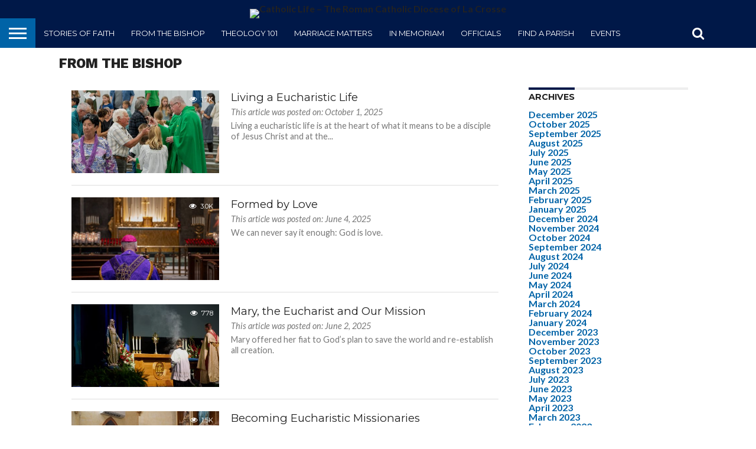

--- FILE ---
content_type: text/html; charset=UTF-8
request_url: https://catholiclife.diolc.org/category/from-the-bishop/
body_size: 19092
content:
<!DOCTYPE html>
<html lang="en-US">
<head>
<meta charset="UTF-8" >
<meta name="viewport" id="viewport" content="width=device-width, initial-scale=1.0, maximum-scale=1.0, minimum-scale=1.0, user-scalable=no" />


<link rel="alternate" type="application/rss+xml" title="RSS 2.0" href="https://catholiclife.diolc.org/feed/" />
<link rel="alternate" type="text/xml" title="RSS .92" href="https://catholiclife.diolc.org/feed/rss/" />
<link rel="alternate" type="application/atom+xml" title="Atom 0.3" href="https://catholiclife.diolc.org/feed/atom/" />
<link rel="pingback" href="https://catholiclife.diolc.org/xmlrpc.php" />

<meta property="og:image" content="https://catholiclife.diolc.org/wp-content/uploads/2025/10/Preference-1-4-1000x600.jpg" />
<meta name="twitter:image" content="https://catholiclife.diolc.org/wp-content/uploads/2025/10/Preference-1-4-1000x600.jpg" />

<meta property="og:description" content="" />


<meta name='robots' content='index, follow, max-image-preview:large, max-snippet:-1, max-video-preview:-1' />

	<!-- This site is optimized with the Yoast SEO plugin v26.5 - https://yoast.com/wordpress/plugins/seo/ -->
	<title>From the Bishop Archives | Catholic Life - The Roman Catholic Diocese of La Crosse</title>
	<link rel="canonical" href="https://catholiclife.diolc.org/category/from-the-bishop/" />
	<link rel="next" href="https://catholiclife.diolc.org/category/from-the-bishop/page/2/" />
	<meta property="og:locale" content="en_US" />
	<meta property="og:type" content="article" />
	<meta property="og:title" content="From the Bishop Archives | Catholic Life - The Roman Catholic Diocese of La Crosse" />
	<meta property="og:url" content="https://catholiclife.diolc.org/category/from-the-bishop/" />
	<meta property="og:site_name" content="Catholic Life - The Roman Catholic Diocese of La Crosse" />
	<meta name="twitter:card" content="summary_large_image" />
	<meta name="twitter:site" content="@catholiclifelc" />
	<script type="application/ld+json" class="yoast-schema-graph">{"@context":"https://schema.org","@graph":[{"@type":"CollectionPage","@id":"https://catholiclife.diolc.org/category/from-the-bishop/","url":"https://catholiclife.diolc.org/category/from-the-bishop/","name":"From the Bishop Archives | Catholic Life - The Roman Catholic Diocese of La Crosse","isPartOf":{"@id":"https://catholiclife.diolc.org/#website"},"primaryImageOfPage":{"@id":"https://catholiclife.diolc.org/category/from-the-bishop/#primaryimage"},"image":{"@id":"https://catholiclife.diolc.org/category/from-the-bishop/#primaryimage"},"thumbnailUrl":"https://catholiclife.diolc.org/wp-content/uploads/2025/10/Preference-1-4.jpg","breadcrumb":{"@id":"https://catholiclife.diolc.org/category/from-the-bishop/#breadcrumb"},"inLanguage":"en-US"},{"@type":"ImageObject","inLanguage":"en-US","@id":"https://catholiclife.diolc.org/category/from-the-bishop/#primaryimage","url":"https://catholiclife.diolc.org/wp-content/uploads/2025/10/Preference-1-4.jpg","contentUrl":"https://catholiclife.diolc.org/wp-content/uploads/2025/10/Preference-1-4.jpg","width":2048,"height":1365},{"@type":"BreadcrumbList","@id":"https://catholiclife.diolc.org/category/from-the-bishop/#breadcrumb","itemListElement":[{"@type":"ListItem","position":1,"name":"Home","item":"https://catholiclife.diolc.org/"},{"@type":"ListItem","position":2,"name":"From the Bishop"}]},{"@type":"WebSite","@id":"https://catholiclife.diolc.org/#website","url":"https://catholiclife.diolc.org/","name":"Catholic Life - The Roman Catholic Diocese of La Crosse","description":"","potentialAction":[{"@type":"SearchAction","target":{"@type":"EntryPoint","urlTemplate":"https://catholiclife.diolc.org/?s={search_term_string}"},"query-input":{"@type":"PropertyValueSpecification","valueRequired":true,"valueName":"search_term_string"}}],"inLanguage":"en-US"}]}</script>
	<!-- / Yoast SEO plugin. -->


<link rel='dns-prefetch' href='//netdna.bootstrapcdn.com' />
<link rel='dns-prefetch' href='//fonts.googleapis.com' />
<link rel="alternate" type="application/rss+xml" title="Catholic Life - The Roman Catholic Diocese of La Crosse &raquo; Feed" href="https://catholiclife.diolc.org/feed/" />
<link rel="alternate" type="application/rss+xml" title="Catholic Life - The Roman Catholic Diocese of La Crosse &raquo; Comments Feed" href="https://catholiclife.diolc.org/comments/feed/" />
<link rel="alternate" type="application/rss+xml" title="Catholic Life - The Roman Catholic Diocese of La Crosse &raquo; From the Bishop Category Feed" href="https://catholiclife.diolc.org/category/from-the-bishop/feed/" />
		<!-- This site uses the Google Analytics by ExactMetrics plugin v8.11.1 - Using Analytics tracking - https://www.exactmetrics.com/ -->
							<script src="//www.googletagmanager.com/gtag/js?id=G-N0B1GG1S03"  data-cfasync="false" data-wpfc-render="false" type="text/javascript" async></script>
			<script data-cfasync="false" data-wpfc-render="false" type="text/javascript">
				var em_version = '8.11.1';
				var em_track_user = true;
				var em_no_track_reason = '';
								var ExactMetricsDefaultLocations = {"page_location":"https:\/\/catholiclife.diolc.org\/category\/from-the-bishop\/"};
								ExactMetricsDefaultLocations.page_location = window.location.href;
								if ( typeof ExactMetricsPrivacyGuardFilter === 'function' ) {
					var ExactMetricsLocations = (typeof ExactMetricsExcludeQuery === 'object') ? ExactMetricsPrivacyGuardFilter( ExactMetricsExcludeQuery ) : ExactMetricsPrivacyGuardFilter( ExactMetricsDefaultLocations );
				} else {
					var ExactMetricsLocations = (typeof ExactMetricsExcludeQuery === 'object') ? ExactMetricsExcludeQuery : ExactMetricsDefaultLocations;
				}

								var disableStrs = [
										'ga-disable-G-N0B1GG1S03',
									];

				/* Function to detect opted out users */
				function __gtagTrackerIsOptedOut() {
					for (var index = 0; index < disableStrs.length; index++) {
						if (document.cookie.indexOf(disableStrs[index] + '=true') > -1) {
							return true;
						}
					}

					return false;
				}

				/* Disable tracking if the opt-out cookie exists. */
				if (__gtagTrackerIsOptedOut()) {
					for (var index = 0; index < disableStrs.length; index++) {
						window[disableStrs[index]] = true;
					}
				}

				/* Opt-out function */
				function __gtagTrackerOptout() {
					for (var index = 0; index < disableStrs.length; index++) {
						document.cookie = disableStrs[index] + '=true; expires=Thu, 31 Dec 2099 23:59:59 UTC; path=/';
						window[disableStrs[index]] = true;
					}
				}

				if ('undefined' === typeof gaOptout) {
					function gaOptout() {
						__gtagTrackerOptout();
					}
				}
								window.dataLayer = window.dataLayer || [];

				window.ExactMetricsDualTracker = {
					helpers: {},
					trackers: {},
				};
				if (em_track_user) {
					function __gtagDataLayer() {
						dataLayer.push(arguments);
					}

					function __gtagTracker(type, name, parameters) {
						if (!parameters) {
							parameters = {};
						}

						if (parameters.send_to) {
							__gtagDataLayer.apply(null, arguments);
							return;
						}

						if (type === 'event') {
														parameters.send_to = exactmetrics_frontend.v4_id;
							var hookName = name;
							if (typeof parameters['event_category'] !== 'undefined') {
								hookName = parameters['event_category'] + ':' + name;
							}

							if (typeof ExactMetricsDualTracker.trackers[hookName] !== 'undefined') {
								ExactMetricsDualTracker.trackers[hookName](parameters);
							} else {
								__gtagDataLayer('event', name, parameters);
							}
							
						} else {
							__gtagDataLayer.apply(null, arguments);
						}
					}

					__gtagTracker('js', new Date());
					__gtagTracker('set', {
						'developer_id.dNDMyYj': true,
											});
					if ( ExactMetricsLocations.page_location ) {
						__gtagTracker('set', ExactMetricsLocations);
					}
										__gtagTracker('config', 'G-N0B1GG1S03', {"forceSSL":"true"} );
										window.gtag = __gtagTracker;										(function () {
						/* https://developers.google.com/analytics/devguides/collection/analyticsjs/ */
						/* ga and __gaTracker compatibility shim. */
						var noopfn = function () {
							return null;
						};
						var newtracker = function () {
							return new Tracker();
						};
						var Tracker = function () {
							return null;
						};
						var p = Tracker.prototype;
						p.get = noopfn;
						p.set = noopfn;
						p.send = function () {
							var args = Array.prototype.slice.call(arguments);
							args.unshift('send');
							__gaTracker.apply(null, args);
						};
						var __gaTracker = function () {
							var len = arguments.length;
							if (len === 0) {
								return;
							}
							var f = arguments[len - 1];
							if (typeof f !== 'object' || f === null || typeof f.hitCallback !== 'function') {
								if ('send' === arguments[0]) {
									var hitConverted, hitObject = false, action;
									if ('event' === arguments[1]) {
										if ('undefined' !== typeof arguments[3]) {
											hitObject = {
												'eventAction': arguments[3],
												'eventCategory': arguments[2],
												'eventLabel': arguments[4],
												'value': arguments[5] ? arguments[5] : 1,
											}
										}
									}
									if ('pageview' === arguments[1]) {
										if ('undefined' !== typeof arguments[2]) {
											hitObject = {
												'eventAction': 'page_view',
												'page_path': arguments[2],
											}
										}
									}
									if (typeof arguments[2] === 'object') {
										hitObject = arguments[2];
									}
									if (typeof arguments[5] === 'object') {
										Object.assign(hitObject, arguments[5]);
									}
									if ('undefined' !== typeof arguments[1].hitType) {
										hitObject = arguments[1];
										if ('pageview' === hitObject.hitType) {
											hitObject.eventAction = 'page_view';
										}
									}
									if (hitObject) {
										action = 'timing' === arguments[1].hitType ? 'timing_complete' : hitObject.eventAction;
										hitConverted = mapArgs(hitObject);
										__gtagTracker('event', action, hitConverted);
									}
								}
								return;
							}

							function mapArgs(args) {
								var arg, hit = {};
								var gaMap = {
									'eventCategory': 'event_category',
									'eventAction': 'event_action',
									'eventLabel': 'event_label',
									'eventValue': 'event_value',
									'nonInteraction': 'non_interaction',
									'timingCategory': 'event_category',
									'timingVar': 'name',
									'timingValue': 'value',
									'timingLabel': 'event_label',
									'page': 'page_path',
									'location': 'page_location',
									'title': 'page_title',
									'referrer' : 'page_referrer',
								};
								for (arg in args) {
																		if (!(!args.hasOwnProperty(arg) || !gaMap.hasOwnProperty(arg))) {
										hit[gaMap[arg]] = args[arg];
									} else {
										hit[arg] = args[arg];
									}
								}
								return hit;
							}

							try {
								f.hitCallback();
							} catch (ex) {
							}
						};
						__gaTracker.create = newtracker;
						__gaTracker.getByName = newtracker;
						__gaTracker.getAll = function () {
							return [];
						};
						__gaTracker.remove = noopfn;
						__gaTracker.loaded = true;
						window['__gaTracker'] = __gaTracker;
					})();
									} else {
										console.log("");
					(function () {
						function __gtagTracker() {
							return null;
						}

						window['__gtagTracker'] = __gtagTracker;
						window['gtag'] = __gtagTracker;
					})();
									}
			</script>
							<!-- / Google Analytics by ExactMetrics -->
		<style id='wp-img-auto-sizes-contain-inline-css' type='text/css'>
img:is([sizes=auto i],[sizes^="auto," i]){contain-intrinsic-size:3000px 1500px}
/*# sourceURL=wp-img-auto-sizes-contain-inline-css */
</style>
<link rel='stylesheet' id='twb-open-sans-css' href='https://fonts.googleapis.com/css?family=Open+Sans%3A300%2C400%2C500%2C600%2C700%2C800&#038;display=swap&#038;ver=6.9' type='text/css' media='all' />
<link rel='stylesheet' id='twbbwg-global-css' href='https://catholiclife.diolc.org/wp-content/plugins/photo-gallery/booster/assets/css/global.css?ver=1.0.0' type='text/css' media='all' />
<style id='wp-emoji-styles-inline-css' type='text/css'>

	img.wp-smiley, img.emoji {
		display: inline !important;
		border: none !important;
		box-shadow: none !important;
		height: 1em !important;
		width: 1em !important;
		margin: 0 0.07em !important;
		vertical-align: -0.1em !important;
		background: none !important;
		padding: 0 !important;
	}
/*# sourceURL=wp-emoji-styles-inline-css */
</style>
<style id='wp-block-library-inline-css' type='text/css'>
:root{--wp-block-synced-color:#7a00df;--wp-block-synced-color--rgb:122,0,223;--wp-bound-block-color:var(--wp-block-synced-color);--wp-editor-canvas-background:#ddd;--wp-admin-theme-color:#007cba;--wp-admin-theme-color--rgb:0,124,186;--wp-admin-theme-color-darker-10:#006ba1;--wp-admin-theme-color-darker-10--rgb:0,107,160.5;--wp-admin-theme-color-darker-20:#005a87;--wp-admin-theme-color-darker-20--rgb:0,90,135;--wp-admin-border-width-focus:2px}@media (min-resolution:192dpi){:root{--wp-admin-border-width-focus:1.5px}}.wp-element-button{cursor:pointer}:root .has-very-light-gray-background-color{background-color:#eee}:root .has-very-dark-gray-background-color{background-color:#313131}:root .has-very-light-gray-color{color:#eee}:root .has-very-dark-gray-color{color:#313131}:root .has-vivid-green-cyan-to-vivid-cyan-blue-gradient-background{background:linear-gradient(135deg,#00d084,#0693e3)}:root .has-purple-crush-gradient-background{background:linear-gradient(135deg,#34e2e4,#4721fb 50%,#ab1dfe)}:root .has-hazy-dawn-gradient-background{background:linear-gradient(135deg,#faaca8,#dad0ec)}:root .has-subdued-olive-gradient-background{background:linear-gradient(135deg,#fafae1,#67a671)}:root .has-atomic-cream-gradient-background{background:linear-gradient(135deg,#fdd79a,#004a59)}:root .has-nightshade-gradient-background{background:linear-gradient(135deg,#330968,#31cdcf)}:root .has-midnight-gradient-background{background:linear-gradient(135deg,#020381,#2874fc)}:root{--wp--preset--font-size--normal:16px;--wp--preset--font-size--huge:42px}.has-regular-font-size{font-size:1em}.has-larger-font-size{font-size:2.625em}.has-normal-font-size{font-size:var(--wp--preset--font-size--normal)}.has-huge-font-size{font-size:var(--wp--preset--font-size--huge)}.has-text-align-center{text-align:center}.has-text-align-left{text-align:left}.has-text-align-right{text-align:right}.has-fit-text{white-space:nowrap!important}#end-resizable-editor-section{display:none}.aligncenter{clear:both}.items-justified-left{justify-content:flex-start}.items-justified-center{justify-content:center}.items-justified-right{justify-content:flex-end}.items-justified-space-between{justify-content:space-between}.screen-reader-text{border:0;clip-path:inset(50%);height:1px;margin:-1px;overflow:hidden;padding:0;position:absolute;width:1px;word-wrap:normal!important}.screen-reader-text:focus{background-color:#ddd;clip-path:none;color:#444;display:block;font-size:1em;height:auto;left:5px;line-height:normal;padding:15px 23px 14px;text-decoration:none;top:5px;width:auto;z-index:100000}html :where(.has-border-color){border-style:solid}html :where([style*=border-top-color]){border-top-style:solid}html :where([style*=border-right-color]){border-right-style:solid}html :where([style*=border-bottom-color]){border-bottom-style:solid}html :where([style*=border-left-color]){border-left-style:solid}html :where([style*=border-width]){border-style:solid}html :where([style*=border-top-width]){border-top-style:solid}html :where([style*=border-right-width]){border-right-style:solid}html :where([style*=border-bottom-width]){border-bottom-style:solid}html :where([style*=border-left-width]){border-left-style:solid}html :where(img[class*=wp-image-]){height:auto;max-width:100%}:where(figure){margin:0 0 1em}html :where(.is-position-sticky){--wp-admin--admin-bar--position-offset:var(--wp-admin--admin-bar--height,0px)}@media screen and (max-width:600px){html :where(.is-position-sticky){--wp-admin--admin-bar--position-offset:0px}}

/*# sourceURL=wp-block-library-inline-css */
</style><style id='wp-block-paragraph-inline-css' type='text/css'>
.is-small-text{font-size:.875em}.is-regular-text{font-size:1em}.is-large-text{font-size:2.25em}.is-larger-text{font-size:3em}.has-drop-cap:not(:focus):first-letter{float:left;font-size:8.4em;font-style:normal;font-weight:100;line-height:.68;margin:.05em .1em 0 0;text-transform:uppercase}body.rtl .has-drop-cap:not(:focus):first-letter{float:none;margin-left:.1em}p.has-drop-cap.has-background{overflow:hidden}:root :where(p.has-background){padding:1.25em 2.375em}:where(p.has-text-color:not(.has-link-color)) a{color:inherit}p.has-text-align-left[style*="writing-mode:vertical-lr"],p.has-text-align-right[style*="writing-mode:vertical-rl"]{rotate:180deg}
/*# sourceURL=https://catholiclife.diolc.org/wp-includes/blocks/paragraph/style.min.css */
</style>
<style id='global-styles-inline-css' type='text/css'>
:root{--wp--preset--aspect-ratio--square: 1;--wp--preset--aspect-ratio--4-3: 4/3;--wp--preset--aspect-ratio--3-4: 3/4;--wp--preset--aspect-ratio--3-2: 3/2;--wp--preset--aspect-ratio--2-3: 2/3;--wp--preset--aspect-ratio--16-9: 16/9;--wp--preset--aspect-ratio--9-16: 9/16;--wp--preset--color--black: #000000;--wp--preset--color--cyan-bluish-gray: #abb8c3;--wp--preset--color--white: #ffffff;--wp--preset--color--pale-pink: #f78da7;--wp--preset--color--vivid-red: #cf2e2e;--wp--preset--color--luminous-vivid-orange: #ff6900;--wp--preset--color--luminous-vivid-amber: #fcb900;--wp--preset--color--light-green-cyan: #7bdcb5;--wp--preset--color--vivid-green-cyan: #00d084;--wp--preset--color--pale-cyan-blue: #8ed1fc;--wp--preset--color--vivid-cyan-blue: #0693e3;--wp--preset--color--vivid-purple: #9b51e0;--wp--preset--gradient--vivid-cyan-blue-to-vivid-purple: linear-gradient(135deg,rgb(6,147,227) 0%,rgb(155,81,224) 100%);--wp--preset--gradient--light-green-cyan-to-vivid-green-cyan: linear-gradient(135deg,rgb(122,220,180) 0%,rgb(0,208,130) 100%);--wp--preset--gradient--luminous-vivid-amber-to-luminous-vivid-orange: linear-gradient(135deg,rgb(252,185,0) 0%,rgb(255,105,0) 100%);--wp--preset--gradient--luminous-vivid-orange-to-vivid-red: linear-gradient(135deg,rgb(255,105,0) 0%,rgb(207,46,46) 100%);--wp--preset--gradient--very-light-gray-to-cyan-bluish-gray: linear-gradient(135deg,rgb(238,238,238) 0%,rgb(169,184,195) 100%);--wp--preset--gradient--cool-to-warm-spectrum: linear-gradient(135deg,rgb(74,234,220) 0%,rgb(151,120,209) 20%,rgb(207,42,186) 40%,rgb(238,44,130) 60%,rgb(251,105,98) 80%,rgb(254,248,76) 100%);--wp--preset--gradient--blush-light-purple: linear-gradient(135deg,rgb(255,206,236) 0%,rgb(152,150,240) 100%);--wp--preset--gradient--blush-bordeaux: linear-gradient(135deg,rgb(254,205,165) 0%,rgb(254,45,45) 50%,rgb(107,0,62) 100%);--wp--preset--gradient--luminous-dusk: linear-gradient(135deg,rgb(255,203,112) 0%,rgb(199,81,192) 50%,rgb(65,88,208) 100%);--wp--preset--gradient--pale-ocean: linear-gradient(135deg,rgb(255,245,203) 0%,rgb(182,227,212) 50%,rgb(51,167,181) 100%);--wp--preset--gradient--electric-grass: linear-gradient(135deg,rgb(202,248,128) 0%,rgb(113,206,126) 100%);--wp--preset--gradient--midnight: linear-gradient(135deg,rgb(2,3,129) 0%,rgb(40,116,252) 100%);--wp--preset--font-size--small: 13px;--wp--preset--font-size--medium: 20px;--wp--preset--font-size--large: 36px;--wp--preset--font-size--x-large: 42px;--wp--preset--spacing--20: 0.44rem;--wp--preset--spacing--30: 0.67rem;--wp--preset--spacing--40: 1rem;--wp--preset--spacing--50: 1.5rem;--wp--preset--spacing--60: 2.25rem;--wp--preset--spacing--70: 3.38rem;--wp--preset--spacing--80: 5.06rem;--wp--preset--shadow--natural: 6px 6px 9px rgba(0, 0, 0, 0.2);--wp--preset--shadow--deep: 12px 12px 50px rgba(0, 0, 0, 0.4);--wp--preset--shadow--sharp: 6px 6px 0px rgba(0, 0, 0, 0.2);--wp--preset--shadow--outlined: 6px 6px 0px -3px rgb(255, 255, 255), 6px 6px rgb(0, 0, 0);--wp--preset--shadow--crisp: 6px 6px 0px rgb(0, 0, 0);}:where(.is-layout-flex){gap: 0.5em;}:where(.is-layout-grid){gap: 0.5em;}body .is-layout-flex{display: flex;}.is-layout-flex{flex-wrap: wrap;align-items: center;}.is-layout-flex > :is(*, div){margin: 0;}body .is-layout-grid{display: grid;}.is-layout-grid > :is(*, div){margin: 0;}:where(.wp-block-columns.is-layout-flex){gap: 2em;}:where(.wp-block-columns.is-layout-grid){gap: 2em;}:where(.wp-block-post-template.is-layout-flex){gap: 1.25em;}:where(.wp-block-post-template.is-layout-grid){gap: 1.25em;}.has-black-color{color: var(--wp--preset--color--black) !important;}.has-cyan-bluish-gray-color{color: var(--wp--preset--color--cyan-bluish-gray) !important;}.has-white-color{color: var(--wp--preset--color--white) !important;}.has-pale-pink-color{color: var(--wp--preset--color--pale-pink) !important;}.has-vivid-red-color{color: var(--wp--preset--color--vivid-red) !important;}.has-luminous-vivid-orange-color{color: var(--wp--preset--color--luminous-vivid-orange) !important;}.has-luminous-vivid-amber-color{color: var(--wp--preset--color--luminous-vivid-amber) !important;}.has-light-green-cyan-color{color: var(--wp--preset--color--light-green-cyan) !important;}.has-vivid-green-cyan-color{color: var(--wp--preset--color--vivid-green-cyan) !important;}.has-pale-cyan-blue-color{color: var(--wp--preset--color--pale-cyan-blue) !important;}.has-vivid-cyan-blue-color{color: var(--wp--preset--color--vivid-cyan-blue) !important;}.has-vivid-purple-color{color: var(--wp--preset--color--vivid-purple) !important;}.has-black-background-color{background-color: var(--wp--preset--color--black) !important;}.has-cyan-bluish-gray-background-color{background-color: var(--wp--preset--color--cyan-bluish-gray) !important;}.has-white-background-color{background-color: var(--wp--preset--color--white) !important;}.has-pale-pink-background-color{background-color: var(--wp--preset--color--pale-pink) !important;}.has-vivid-red-background-color{background-color: var(--wp--preset--color--vivid-red) !important;}.has-luminous-vivid-orange-background-color{background-color: var(--wp--preset--color--luminous-vivid-orange) !important;}.has-luminous-vivid-amber-background-color{background-color: var(--wp--preset--color--luminous-vivid-amber) !important;}.has-light-green-cyan-background-color{background-color: var(--wp--preset--color--light-green-cyan) !important;}.has-vivid-green-cyan-background-color{background-color: var(--wp--preset--color--vivid-green-cyan) !important;}.has-pale-cyan-blue-background-color{background-color: var(--wp--preset--color--pale-cyan-blue) !important;}.has-vivid-cyan-blue-background-color{background-color: var(--wp--preset--color--vivid-cyan-blue) !important;}.has-vivid-purple-background-color{background-color: var(--wp--preset--color--vivid-purple) !important;}.has-black-border-color{border-color: var(--wp--preset--color--black) !important;}.has-cyan-bluish-gray-border-color{border-color: var(--wp--preset--color--cyan-bluish-gray) !important;}.has-white-border-color{border-color: var(--wp--preset--color--white) !important;}.has-pale-pink-border-color{border-color: var(--wp--preset--color--pale-pink) !important;}.has-vivid-red-border-color{border-color: var(--wp--preset--color--vivid-red) !important;}.has-luminous-vivid-orange-border-color{border-color: var(--wp--preset--color--luminous-vivid-orange) !important;}.has-luminous-vivid-amber-border-color{border-color: var(--wp--preset--color--luminous-vivid-amber) !important;}.has-light-green-cyan-border-color{border-color: var(--wp--preset--color--light-green-cyan) !important;}.has-vivid-green-cyan-border-color{border-color: var(--wp--preset--color--vivid-green-cyan) !important;}.has-pale-cyan-blue-border-color{border-color: var(--wp--preset--color--pale-cyan-blue) !important;}.has-vivid-cyan-blue-border-color{border-color: var(--wp--preset--color--vivid-cyan-blue) !important;}.has-vivid-purple-border-color{border-color: var(--wp--preset--color--vivid-purple) !important;}.has-vivid-cyan-blue-to-vivid-purple-gradient-background{background: var(--wp--preset--gradient--vivid-cyan-blue-to-vivid-purple) !important;}.has-light-green-cyan-to-vivid-green-cyan-gradient-background{background: var(--wp--preset--gradient--light-green-cyan-to-vivid-green-cyan) !important;}.has-luminous-vivid-amber-to-luminous-vivid-orange-gradient-background{background: var(--wp--preset--gradient--luminous-vivid-amber-to-luminous-vivid-orange) !important;}.has-luminous-vivid-orange-to-vivid-red-gradient-background{background: var(--wp--preset--gradient--luminous-vivid-orange-to-vivid-red) !important;}.has-very-light-gray-to-cyan-bluish-gray-gradient-background{background: var(--wp--preset--gradient--very-light-gray-to-cyan-bluish-gray) !important;}.has-cool-to-warm-spectrum-gradient-background{background: var(--wp--preset--gradient--cool-to-warm-spectrum) !important;}.has-blush-light-purple-gradient-background{background: var(--wp--preset--gradient--blush-light-purple) !important;}.has-blush-bordeaux-gradient-background{background: var(--wp--preset--gradient--blush-bordeaux) !important;}.has-luminous-dusk-gradient-background{background: var(--wp--preset--gradient--luminous-dusk) !important;}.has-pale-ocean-gradient-background{background: var(--wp--preset--gradient--pale-ocean) !important;}.has-electric-grass-gradient-background{background: var(--wp--preset--gradient--electric-grass) !important;}.has-midnight-gradient-background{background: var(--wp--preset--gradient--midnight) !important;}.has-small-font-size{font-size: var(--wp--preset--font-size--small) !important;}.has-medium-font-size{font-size: var(--wp--preset--font-size--medium) !important;}.has-large-font-size{font-size: var(--wp--preset--font-size--large) !important;}.has-x-large-font-size{font-size: var(--wp--preset--font-size--x-large) !important;}
/*# sourceURL=global-styles-inline-css */
</style>

<style id='classic-theme-styles-inline-css' type='text/css'>
/*! This file is auto-generated */
.wp-block-button__link{color:#fff;background-color:#32373c;border-radius:9999px;box-shadow:none;text-decoration:none;padding:calc(.667em + 2px) calc(1.333em + 2px);font-size:1.125em}.wp-block-file__button{background:#32373c;color:#fff;text-decoration:none}
/*# sourceURL=/wp-includes/css/classic-themes.min.css */
</style>
<link rel='stylesheet' id='bwg_fonts-css' href='https://catholiclife.diolc.org/wp-content/plugins/photo-gallery/css/bwg-fonts/fonts.css?ver=0.0.1' type='text/css' media='all' />
<link rel='stylesheet' id='sumoselect-css' href='https://catholiclife.diolc.org/wp-content/plugins/photo-gallery/css/sumoselect.min.css?ver=3.4.6' type='text/css' media='all' />
<link rel='stylesheet' id='mCustomScrollbar-css' href='https://catholiclife.diolc.org/wp-content/plugins/photo-gallery/css/jquery.mCustomScrollbar.min.css?ver=3.1.5' type='text/css' media='all' />
<link rel='stylesheet' id='bwg_frontend-css' href='https://catholiclife.diolc.org/wp-content/plugins/photo-gallery/css/styles.min.css?ver=1.8.35' type='text/css' media='all' />
<link rel='stylesheet' id='mvp-reset-css' href='https://catholiclife.diolc.org/wp-content/themes/flex-mag/css/reset.css?ver=6.9' type='text/css' media='all' />
<link rel='stylesheet' id='mvp-fontawesome-css' href='//netdna.bootstrapcdn.com/font-awesome/4.4.0/css/font-awesome.css?ver=6.9' type='text/css' media='all' />
<link rel='stylesheet' id='mvp-style-css' href='https://catholiclife.diolc.org/wp-content/themes/flex-mag/style.css?ver=6.9' type='text/css' media='all' />
<link rel='stylesheet' id='mvp-media-queries-css' href='https://catholiclife.diolc.org/wp-content/themes/flex-mag/css/media-queries.css?ver=6.9' type='text/css' media='all' />
<link rel='stylesheet' id='studio-fonts-css' href='//fonts.googleapis.com/css?family=Oswald%3ALato%3A400%2C700%7CWork+Sans%3A900%7CMontserrat%3A400%2C700%7COpen+Sans%3A800%7CPlayfair+Display%3A400%2C700%2C900%7CQuicksand%7CRaleway%3A200%2C400%2C700%7CRoboto+Slab%3A400%2C700%26subset%3Dlatin%2Clatin-ext&#038;ver=1.0.0' type='text/css' media='all' />
<script type="text/javascript" src="https://catholiclife.diolc.org/wp-includes/js/jquery/jquery.min.js?ver=3.7.1" id="jquery-core-js"></script>
<script type="text/javascript" src="https://catholiclife.diolc.org/wp-includes/js/jquery/jquery-migrate.min.js?ver=3.4.1" id="jquery-migrate-js"></script>
<script type="text/javascript" src="https://catholiclife.diolc.org/wp-content/plugins/photo-gallery/booster/assets/js/circle-progress.js?ver=1.2.2" id="twbbwg-circle-js"></script>
<script type="text/javascript" id="twbbwg-global-js-extra">
/* <![CDATA[ */
var twb = {"nonce":"0e0ad32295","ajax_url":"https://catholiclife.diolc.org/wp-admin/admin-ajax.php","plugin_url":"https://catholiclife.diolc.org/wp-content/plugins/photo-gallery/booster","href":"https://catholiclife.diolc.org/wp-admin/admin.php?page=twbbwg_photo-gallery"};
var twb = {"nonce":"0e0ad32295","ajax_url":"https://catholiclife.diolc.org/wp-admin/admin-ajax.php","plugin_url":"https://catholiclife.diolc.org/wp-content/plugins/photo-gallery/booster","href":"https://catholiclife.diolc.org/wp-admin/admin.php?page=twbbwg_photo-gallery"};
//# sourceURL=twbbwg-global-js-extra
/* ]]> */
</script>
<script type="text/javascript" src="https://catholiclife.diolc.org/wp-content/plugins/photo-gallery/booster/assets/js/global.js?ver=1.0.0" id="twbbwg-global-js"></script>
<script type="text/javascript" src="https://catholiclife.diolc.org/wp-content/plugins/google-analytics-dashboard-for-wp/assets/js/frontend-gtag.min.js?ver=8.11.1" id="exactmetrics-frontend-script-js" async="async" data-wp-strategy="async"></script>
<script data-cfasync="false" data-wpfc-render="false" type="text/javascript" id='exactmetrics-frontend-script-js-extra'>/* <![CDATA[ */
var exactmetrics_frontend = {"js_events_tracking":"true","download_extensions":"zip,mp3,mpeg,pdf,docx,pptx,xlsx,rar","inbound_paths":"[{\"path\":\"\\\/go\\\/\",\"label\":\"affiliate\"},{\"path\":\"\\\/recommend\\\/\",\"label\":\"affiliate\"}]","home_url":"https:\/\/catholiclife.diolc.org","hash_tracking":"false","v4_id":"G-N0B1GG1S03"};/* ]]> */
</script>
<script type="text/javascript" src="https://catholiclife.diolc.org/wp-content/plugins/photo-gallery/js/jquery.sumoselect.min.js?ver=3.4.6" id="sumoselect-js"></script>
<script type="text/javascript" src="https://catholiclife.diolc.org/wp-content/plugins/photo-gallery/js/tocca.min.js?ver=2.0.9" id="bwg_mobile-js"></script>
<script type="text/javascript" src="https://catholiclife.diolc.org/wp-content/plugins/photo-gallery/js/jquery.mCustomScrollbar.concat.min.js?ver=3.1.5" id="mCustomScrollbar-js"></script>
<script type="text/javascript" src="https://catholiclife.diolc.org/wp-content/plugins/photo-gallery/js/jquery.fullscreen.min.js?ver=0.6.0" id="jquery-fullscreen-js"></script>
<script type="text/javascript" id="bwg_frontend-js-extra">
/* <![CDATA[ */
var bwg_objectsL10n = {"bwg_field_required":"field is required.","bwg_mail_validation":"This is not a valid email address.","bwg_search_result":"There are no images matching your search.","bwg_select_tag":"Select Tag","bwg_order_by":"Order By","bwg_search":"Search","bwg_show_ecommerce":"Show Ecommerce","bwg_hide_ecommerce":"Hide Ecommerce","bwg_show_comments":"Show Comments","bwg_hide_comments":"Hide Comments","bwg_restore":"Restore","bwg_maximize":"Maximize","bwg_fullscreen":"Fullscreen","bwg_exit_fullscreen":"Exit Fullscreen","bwg_search_tag":"SEARCH...","bwg_tag_no_match":"No tags found","bwg_all_tags_selected":"All tags selected","bwg_tags_selected":"tags selected","play":"Play","pause":"Pause","is_pro":"","bwg_play":"Play","bwg_pause":"Pause","bwg_hide_info":"Hide info","bwg_show_info":"Show info","bwg_hide_rating":"Hide rating","bwg_show_rating":"Show rating","ok":"Ok","cancel":"Cancel","select_all":"Select all","lazy_load":"0","lazy_loader":"https://catholiclife.diolc.org/wp-content/plugins/photo-gallery/images/ajax_loader.png","front_ajax":"0","bwg_tag_see_all":"see all tags","bwg_tag_see_less":"see less tags"};
//# sourceURL=bwg_frontend-js-extra
/* ]]> */
</script>
<script type="text/javascript" src="https://catholiclife.diolc.org/wp-content/plugins/photo-gallery/js/scripts.min.js?ver=1.8.35" id="bwg_frontend-js"></script>
<link rel="https://api.w.org/" href="https://catholiclife.diolc.org/wp-json/" /><link rel="alternate" title="JSON" type="application/json" href="https://catholiclife.diolc.org/wp-json/wp/v2/categories/9" /><link rel="EditURI" type="application/rsd+xml" title="RSD" href="https://catholiclife.diolc.org/xmlrpc.php?rsd" />
<style type="text/css">
.feedzy-rss-link-icon:after {
	content: url("https://catholiclife.diolc.org/wp-content/plugins/feedzy-rss-feeds/img/external-link.png");
	margin-left: 3px;
}
</style>
		
<style type='text/css'>

@import url(//fonts.googleapis.com/css?family=Work+Sans:100,200,300,400,500,600,700,800,900|Montserrat:100,200,300,400,500,600,700,800,900|Work+Sans:100,200,300,400,400italic,500,600,700,700italic,800,900|Lato:100,200,300,400,400italic,500,600,700,700italic,800,900|Montserrat:100,200,300,400,500,600,700,800,900&subset=latin,latin-ext,cyrillic,cyrillic-ext,greek-ext,greek,vietnamese);

#wallpaper {
	background: url() no-repeat 50% 0;
	}
body,
.blog-widget-text p,
.feat-widget-text p,
.post-info-right,
span.post-excerpt,
span.feat-caption,
span.soc-count-text,
#content-main p,
#commentspopup .comments-pop,
.archive-list-text p,
.author-box-bot p,
#post-404 p,
.foot-widget,
#home-feat-text p,
.feat-top2-left-text p,
.feat-wide1-text p,
.feat-wide4-text p,
#content-main table,
.foot-copy p,
.video-main-text p {
	font-family: 'Lato', sans-serif;
	}

a,
a:visited,
.post-info-name a {
	color: #0063a7;
	}

a:hover {
	color: #999999;
	}

.fly-but-wrap,
span.feat-cat,
span.post-head-cat,
.prev-next-text a,
.prev-next-text a:visited,
.prev-next-text a:hover {
	background: #001848;
	}

.fly-but-wrap {
	background: #0063a7;
	}

.fly-but-wrap span {
	background: #ffffff;
	}

.woocommerce .star-rating span:before {
	color: #001848;
	}

.woocommerce .widget_price_filter .ui-slider .ui-slider-range,
.woocommerce .widget_price_filter .ui-slider .ui-slider-handle {
	background-color: #001848;
	}

.woocommerce span.onsale,
.woocommerce #respond input#submit.alt,
.woocommerce a.button.alt,
.woocommerce button.button.alt,
.woocommerce input.button.alt,
.woocommerce #respond input#submit.alt:hover,
.woocommerce a.button.alt:hover,
.woocommerce button.button.alt:hover,
.woocommerce input.button.alt:hover {
	background-color: #001848;
	}

span.post-header {
	border-top: 4px solid #001848;
	}

#main-nav-wrap,
nav.main-menu-wrap,
.nav-logo,
.nav-right-wrap,
.nav-menu-out,
.nav-logo-out,
#head-main-top {
	-webkit-backface-visibility: hidden;
	background: #001848;
	}

nav.main-menu-wrap ul li a,
.nav-menu-out:hover ul li:hover a,
.nav-menu-out:hover span.nav-search-but:hover i,
.nav-menu-out:hover span.nav-soc-but:hover i,
span.nav-search-but i,
span.nav-soc-but i {
	color: #ffffff;
	}

.nav-menu-out:hover li.menu-item-has-children:hover a:after,
nav.main-menu-wrap ul li.menu-item-has-children a:after {
	border-color: #ffffff transparent transparent transparent;
	}

.nav-menu-out:hover ul li a,
.nav-menu-out:hover span.nav-search-but i,
.nav-menu-out:hover span.nav-soc-but i {
	color: #fdc518;
	}

.nav-menu-out:hover li.menu-item-has-children a:after {
	border-color: #fdc518 transparent transparent transparent;
	}

.nav-menu-out:hover ul li ul.mega-list li a,
.side-list-text p,
.row-widget-text p,
.blog-widget-text h2,
.feat-widget-text h2,
.archive-list-text h2,
h2.author-list-head a,
.mvp-related-text a {
	color: #222222;
	}

ul.mega-list li:hover a,
ul.side-list li:hover .side-list-text p,
ul.row-widget-list li:hover .row-widget-text p,
ul.blog-widget-list li:hover .blog-widget-text h2,
.feat-widget-wrap:hover .feat-widget-text h2,
ul.archive-list li:hover .archive-list-text h2,
ul.archive-col-list li:hover .archive-list-text h2,
h2.author-list-head a:hover,
.mvp-related-posts ul li:hover .mvp-related-text a {
	color: #999999 !important;
	}

span.more-posts-text,
a.inf-more-but,
#comments-button a,
#comments-button span.comment-but-text {
	border: 1px solid #0063a7;
	}

span.more-posts-text,
a.inf-more-but,
#comments-button a,
#comments-button span.comment-but-text {
	color: #0063a7 !important;
	}

#comments-button a:hover,
#comments-button span.comment-but-text:hover,
a.inf-more-but:hover,
span.more-posts-text:hover {
	background: #0063a7;
	}

nav.main-menu-wrap ul li a,
ul.col-tabs li a,
nav.fly-nav-menu ul li a,
.foot-menu .menu li a {
	font-family: 'Montserrat', sans-serif;
	}

.feat-top2-right-text h2,
.side-list-text p,
.side-full-text p,
.row-widget-text p,
.feat-widget-text h2,
.blog-widget-text h2,
.prev-next-text a,
.prev-next-text a:visited,
.prev-next-text a:hover,
span.post-header,
.archive-list-text h2,
#woo-content h1.page-title,
.woocommerce div.product .product_title,
.woocommerce ul.products li.product h3,
.video-main-text h2,
.mvp-related-text a {
	font-family: 'Montserrat', sans-serif;
	}

.feat-wide-sub-text h2,
#home-feat-text h2,
.feat-top2-left-text h2,
.feat-wide1-text h2,
.feat-wide4-text h2,
.feat-wide5-text h2,
h1.post-title,
#content-main h1.post-title,
#post-404 h1,
h1.post-title-wide,
#content-main blockquote p,
#commentspopup #content-main h1 {
	font-family: 'Work Sans', sans-serif;
	}

h3.home-feat-title,
h3.side-list-title,
#infscr-loading,
.score-nav-menu select,
h1.cat-head,
h1.arch-head,
h2.author-list-head,
h3.foot-head,
.woocommerce ul.product_list_widget span.product-title,
.woocommerce ul.product_list_widget li a,
.woocommerce #reviews #comments ol.commentlist li .comment-text p.meta,
.woocommerce .related h2,
.woocommerce div.product .woocommerce-tabs .panel h2,
.woocommerce div.product .product_title,
#content-main h1,
#content-main h2,
#content-main h3,
#content-main h4,
#content-main h5,
#content-main h6 {
	font-family: 'Work Sans', sans-serif;
	}

</style>
	
<style type="text/css">


.post-cont-out,
.post-cont-in {
	margin-right: 0;
	}
.home-wrap-out2,
.home-wrap-in2 {
	margin-left: 0;
	}
@media screen and (max-width: 1099px) and (min-width: 768px) {
	.col-tabs-wrap {
		display: none;
		}
	.home .tabs-top-marg {
		margin-top: 50px !important;
		}
	.home .fixed {
		-webkit-box-shadow: 0 2px 3px 0 rgba(0,0,0,0.3);
	 	   -moz-box-shadow: 0 2px 3px 0 rgba(0,0,0,0.3);
	  	    -ms-box-shadow: 0 2px 3px 0 rgba(0,0,0,0.3);
	   	     -o-box-shadow: 0 2px 3px 0 rgba(0,0,0,0.3);
			box-shadow: 0 2px 3px 0 rgba(0,0,0,0.3);
		}
}
@media screen and (max-width: 767px) {
	ul.col-tabs li.latest-col-tab {
		display: none;
		}
	ul.col-tabs li {
		width: 50%;
		}
}
.nav-links {
	display: none;
	}







.nav-left-wrap {
	width: 60px;
	}
.nav-logo-out {
	margin-left: -60px;
	}
.nav-logo-in {
	margin-left: 60px;
	}
.nav-logo-show {
	padding-right: 20px;
	width: 200px;
	height: 50px;
	}
.nav-logo-show img {
	width: auto;
	}
.nav-left-width {
	width: 280px !important;
	}
.nav-logo-out-fade {
	margin-left: -280px;
	}
.nav-logo-in-fade {
	margin-left: 280px;
	}

</style>

<link rel="icon" href="https://catholiclife.diolc.org/wp-content/uploads/2017/11/cropped-CL_BLOCK_96x96-32x32.jpg" sizes="32x32" />
<link rel="icon" href="https://catholiclife.diolc.org/wp-content/uploads/2017/11/cropped-CL_BLOCK_96x96-192x192.jpg" sizes="192x192" />
<link rel="apple-touch-icon" href="https://catholiclife.diolc.org/wp-content/uploads/2017/11/cropped-CL_BLOCK_96x96-180x180.jpg" />
<meta name="msapplication-TileImage" content="https://catholiclife.diolc.org/wp-content/uploads/2017/11/cropped-CL_BLOCK_96x96-270x270.jpg" />

</head>

<body class="archive category category-from-the-bishop category-9 wp-theme-flex-mag">
	<div id="site" class="left relative">
		<div id="site-wrap" class="left relative">
						<div id="fly-wrap">
	<div class="fly-wrap-out">
		<div class="fly-side-wrap">
			<ul class="fly-bottom-soc left relative">
																																									<li class="rss-soc">
						<a href="https://catholiclife.diolc.org/feed/rss/" target="_blank">
						<i class="fa fa-rss fa-2"></i>
						</a>
					</li>
							</ul>
		</div><!--fly-side-wrap-->
		<div class="fly-wrap-in">
			<div id="fly-menu-wrap">
				<nav class="fly-nav-menu left relative">
					<div class="menu-flyout-menu-container"><ul id="menu-flyout-menu" class="menu"><li id="menu-item-11590" class="menu-item menu-item-type-taxonomy menu-item-object-category menu-item-11590"><a href="https://catholiclife.diolc.org/category/your-stories/">Stories of Faith</a></li>
<li id="menu-item-11591" class="menu-item menu-item-type-taxonomy menu-item-object-category current-menu-item menu-item-11591"><a href="https://catholiclife.diolc.org/category/from-the-bishop/" aria-current="page">From the Bishop</a></li>
<li id="menu-item-11592" class="menu-item menu-item-type-taxonomy menu-item-object-category menu-item-11592"><a href="https://catholiclife.diolc.org/category/catechesis/">Theology 101</a></li>
<li id="menu-item-11593" class="menu-item menu-item-type-taxonomy menu-item-object-category menu-item-11593"><a href="https://catholiclife.diolc.org/category/marriage-matters/">Marriage Matters</a></li>
<li id="menu-item-11594" class="menu-item menu-item-type-taxonomy menu-item-object-category menu-item-11594"><a href="https://catholiclife.diolc.org/category/memoriam/">In Memoriam</a></li>
<li id="menu-item-11595" class="menu-item menu-item-type-taxonomy menu-item-object-category menu-item-11595"><a href="https://catholiclife.diolc.org/category/officials/">Officials</a></li>
<li id="menu-item-11596" class="menu-item menu-item-type-custom menu-item-object-custom menu-item-11596"><a href="http://diolc.org/parishes/">Fina a Parish</a></li>
<li id="menu-item-11597" class="menu-item menu-item-type-post_type menu-item-object-page menu-item-11597"><a href="https://catholiclife.diolc.org/events/">Events</a></li>
<li id="menu-item-11598" class="menu-item menu-item-type-post_type menu-item-object-page menu-item-11598"><a href="https://catholiclife.diolc.org/?page_id=8910">Individual Subscriptions</a></li>
</ul></div>				</nav>
			</div><!--fly-menu-wrap-->
		</div><!--fly-wrap-in-->
	</div><!--fly-wrap-out-->
</div><!--fly-wrap-->			<div id="head-main-wrap" class="left relative">
				<div id="head-main-top" class="left relative">
																																<div class="logo-wide-wrap left relative">
							<h1>
															<a itemprop="url" href="https://catholiclife.diolc.org/"><img itemprop="logo" src="//catholiclife.wpenginepowered.com/wp-content/uploads/2015/12/catholic_life-2.jpg" alt="Catholic Life &#8211; The Roman Catholic Diocese of La Crosse" /></a>
														</h1>
						</div><!--logo-wide-wrap-->
									</div><!--head-main-top-->
				<div id="main-nav-wrap">
					<div class="nav-out">
						<div class="nav-in">
							<div id="main-nav-cont" class="left" itemscope itemtype="http://schema.org/Organization">
								<div class="nav-logo-out">
									<div class="nav-left-wrap left relative">
										<div class="fly-but-wrap left relative">
											<span></span>
											<span></span>
											<span></span>
											<span></span>
										</div><!--fly-but-wrap-->
																					<div class="nav-logo-fade left">
																									<a href="https://catholiclife.diolc.org/"><img src="" alt="Catholic Life &#8211; The Roman Catholic Diocese of La Crosse" /></a>
																							</div><!--nav-logo-fade-->
																			</div><!--nav-left-wrap-->
									<div class="nav-logo-in">
										<div class="nav-menu-out">
											<div class="nav-menu-in">
												<nav class="main-menu-wrap left">
													<div class="menu-main-menu-container"><ul id="menu-main-menu" class="menu"><li id="menu-item-46" class="menu-item menu-item-type-taxonomy menu-item-object-category menu-item-46"><a href="https://catholiclife.diolc.org/category/your-stories/">Stories of Faith</a></li>
<li id="menu-item-57" class="menu-item menu-item-type-taxonomy menu-item-object-category current-menu-item menu-item-57"><a href="https://catholiclife.diolc.org/category/from-the-bishop/" aria-current="page">From the Bishop</a></li>
<li id="menu-item-9701" class="menu-item menu-item-type-taxonomy menu-item-object-category menu-item-9701"><a href="https://catholiclife.diolc.org/category/catechesis/">Theology 101</a></li>
<li id="menu-item-726" class="menu-item menu-item-type-taxonomy menu-item-object-category menu-item-726"><a href="https://catholiclife.diolc.org/category/marriage-matters/">Marriage Matters</a></li>
<li id="menu-item-286" class="menu-item menu-item-type-taxonomy menu-item-object-category menu-item-286"><a href="https://catholiclife.diolc.org/category/memoriam/">In Memoriam</a></li>
<li id="menu-item-513" class="menu-item menu-item-type-taxonomy menu-item-object-category menu-item-513"><a href="https://catholiclife.diolc.org/category/officials/">Officials</a></li>
<li id="menu-item-3669" class="menu-item menu-item-type-custom menu-item-object-custom menu-item-3669"><a href="http://diolc.org/parishes/">Find a Parish</a></li>
<li id="menu-item-9702" class="menu-item menu-item-type-post_type menu-item-object-page menu-item-9702"><a href="https://catholiclife.diolc.org/events/">Events</a></li>
</ul></div>												</nav>
											</div><!--nav-menu-in-->
											<div class="nav-right-wrap relative">
												<div class="nav-search-wrap left relative">
													<span class="nav-search-but left"><i class="fa fa-search fa-2"></i></span>
													<div class="search-fly-wrap">
														<form method="get" id="searchform" action="https://catholiclife.diolc.org//">
	<input type="text" name="s" id="s" value="Type search term and press enter" onfocus='if (this.value == "Type search term and press enter") { this.value = ""; }' onblur='if (this.value == "") { this.value = "Type search term and press enter"; }' />
	<input type="hidden" id="searchsubmit" value="Search" />
</form>													</div><!--search-fly-wrap-->
												</div><!--nav-search-wrap-->
																																			</div><!--nav-right-wrap-->
										</div><!--nav-menu-out-->
									</div><!--nav-logo-in-->
								</div><!--nav-logo-out-->
							</div><!--main-nav-cont-->
						</div><!--nav-in-->
					</div><!--nav-out-->
				</div><!--main-nav-wrap-->
			</div><!--head-main-wrap-->
										<div id="body-main-wrap" class="left relative">
																<div class="body-main-out relative">
					<div class="body-main-in">
						<div id="body-main-cont" class="left relative">
																		<h1 class="cat-head left">From the Bishop</h1>
<div id="home-main-wrap" class="left relative">
	<div class="home-wrap-out1">
		<div class="home-wrap-in1">
			<div id="home-left-wrap" class="left relative">
				<div id="home-left-col" class="relative">
										<div id="home-mid-wrap" class="left relative">
						<div id="archive-list-wrap" class="left relative">
															<ul class="archive-list left relative infinite-content">
																																		<li class="infinite-post">
																						<a href="https://catholiclife.diolc.org/2025/10/01/living-a-eucharistic-life/" rel="bookmark" title="Living a Eucharistic Life">
											<div class="archive-list-out">
												<div class="archive-list-img left relative">
													<img width="450" height="270" src="https://catholiclife.diolc.org/wp-content/uploads/2025/10/Preference-1-4-450x270.jpg" class="reg-img wp-post-image" alt="" decoding="async" fetchpriority="high" srcset="https://catholiclife.diolc.org/wp-content/uploads/2025/10/Preference-1-4-450x270.jpg 450w, https://catholiclife.diolc.org/wp-content/uploads/2025/10/Preference-1-4-1000x600.jpg 1000w, https://catholiclife.diolc.org/wp-content/uploads/2025/10/Preference-1-4-300x180.jpg 300w" sizes="(max-width: 450px) 100vw, 450px" />													<img width="80" height="80" src="https://catholiclife.diolc.org/wp-content/uploads/2025/10/Preference-1-4-80x80.jpg" class="mob-img wp-post-image" alt="" decoding="async" srcset="https://catholiclife.diolc.org/wp-content/uploads/2025/10/Preference-1-4-80x80.jpg 80w, https://catholiclife.diolc.org/wp-content/uploads/2025/10/Preference-1-4-150x150.jpg 150w" sizes="(max-width: 80px) 100vw, 80px" />																											<div class="feat-info-wrap">
															<div class="feat-info-views">
																<i class="fa fa-eye fa-2"></i> <span class="feat-info-text">1.7K</span>
															</div><!--feat-info-views-->
																								</div><!--feat-info-wrap-->
																																						</div><!--archive-list-img-->
												<div class="archive-list-in">
													<div class="archive-list-text left relative">
														<h2>Living a Eucharistic Life</h2>
<p style="clear:both;"><em>This article was posted on: October 1, 2025</em></p>
														<p>Living a eucharistic life is at the heart of what it means to be a disciple of Jesus Christ and at the...</p>
													</div><!--archive-list-text-->
												</div><!--archive-list-in-->
											</div><!--archive-list-out-->
											</a>
																					</li>
																			<li class="infinite-post">
																						<a href="https://catholiclife.diolc.org/2025/06/04/formed-by-love/" rel="bookmark" title="Formed by Love">
											<div class="archive-list-out">
												<div class="archive-list-img left relative">
													<img width="450" height="270" src="https://catholiclife.diolc.org/wp-content/uploads/2025/06/Prefer-1-2-e1749048992174-450x270.jpg" class="reg-img wp-post-image" alt="" decoding="async" srcset="https://catholiclife.diolc.org/wp-content/uploads/2025/06/Prefer-1-2-e1749048992174-450x270.jpg 450w, https://catholiclife.diolc.org/wp-content/uploads/2025/06/Prefer-1-2-e1749048992174-1000x600.jpg 1000w, https://catholiclife.diolc.org/wp-content/uploads/2025/06/Prefer-1-2-e1749048992174-300x180.jpg 300w" sizes="(max-width: 450px) 100vw, 450px" />													<img width="80" height="80" src="https://catholiclife.diolc.org/wp-content/uploads/2025/06/Prefer-1-2-e1749048992174-80x80.jpg" class="mob-img wp-post-image" alt="" decoding="async" loading="lazy" srcset="https://catholiclife.diolc.org/wp-content/uploads/2025/06/Prefer-1-2-e1749048992174-80x80.jpg 80w, https://catholiclife.diolc.org/wp-content/uploads/2025/06/Prefer-1-2-e1749048992174-150x150.jpg 150w" sizes="auto, (max-width: 80px) 100vw, 80px" />																											<div class="feat-info-wrap">
															<div class="feat-info-views">
																<i class="fa fa-eye fa-2"></i> <span class="feat-info-text">3.0K</span>
															</div><!--feat-info-views-->
																								</div><!--feat-info-wrap-->
																																						</div><!--archive-list-img-->
												<div class="archive-list-in">
													<div class="archive-list-text left relative">
														<h2>Formed by Love</h2>
<p style="clear:both;"><em>This article was posted on: June 4, 2025</em></p>
														<p>We can never say it enough: God is love.</p>
													</div><!--archive-list-text-->
												</div><!--archive-list-in-->
											</div><!--archive-list-out-->
											</a>
																					</li>
																			<li class="infinite-post">
																						<a href="https://catholiclife.diolc.org/2025/06/02/mary-the-eucharist-and-our-mission/" rel="bookmark" title="Mary, the Eucharist and Our Mission">
											<div class="archive-list-out">
												<div class="archive-list-img left relative">
													<img width="450" height="270" src="https://catholiclife.diolc.org/wp-content/uploads/2025/06/53785401518_b8a52eff1d_o-2-450x270.jpg" class="reg-img wp-post-image" alt="" decoding="async" loading="lazy" srcset="https://catholiclife.diolc.org/wp-content/uploads/2025/06/53785401518_b8a52eff1d_o-2-450x270.jpg 450w, https://catholiclife.diolc.org/wp-content/uploads/2025/06/53785401518_b8a52eff1d_o-2-1000x600.jpg 1000w, https://catholiclife.diolc.org/wp-content/uploads/2025/06/53785401518_b8a52eff1d_o-2-300x180.jpg 300w" sizes="auto, (max-width: 450px) 100vw, 450px" />													<img width="80" height="80" src="https://catholiclife.diolc.org/wp-content/uploads/2025/06/53785401518_b8a52eff1d_o-2-80x80.jpg" class="mob-img wp-post-image" alt="" decoding="async" loading="lazy" srcset="https://catholiclife.diolc.org/wp-content/uploads/2025/06/53785401518_b8a52eff1d_o-2-80x80.jpg 80w, https://catholiclife.diolc.org/wp-content/uploads/2025/06/53785401518_b8a52eff1d_o-2-150x150.jpg 150w" sizes="auto, (max-width: 80px) 100vw, 80px" />																											<div class="feat-info-wrap">
															<div class="feat-info-views">
																<i class="fa fa-eye fa-2"></i> <span class="feat-info-text">778</span>
															</div><!--feat-info-views-->
																								</div><!--feat-info-wrap-->
																																						</div><!--archive-list-img-->
												<div class="archive-list-in">
													<div class="archive-list-text left relative">
														<h2>Mary, the Eucharist and Our Mission</h2>
<p style="clear:both;"><em>This article was posted on: June 2, 2025</em></p>
														<p>Mary offered her fiat to God’s plan to save the world and re-establish all creation.</p>
													</div><!--archive-list-text-->
												</div><!--archive-list-in-->
											</div><!--archive-list-out-->
											</a>
																					</li>
																			<li class="infinite-post">
																						<a href="https://catholiclife.diolc.org/2025/03/06/becoming-eucharistic-missionaries/" rel="bookmark" title="Becoming Eucharistic Missionaries">
											<div class="archive-list-out">
												<div class="archive-list-img left relative">
													<img width="450" height="270" src="https://catholiclife.diolc.org/wp-content/uploads/2025/03/53813925225_d645255143_o-450x270.jpg" class="reg-img wp-post-image" alt="" decoding="async" loading="lazy" srcset="https://catholiclife.diolc.org/wp-content/uploads/2025/03/53813925225_d645255143_o-450x270.jpg 450w, https://catholiclife.diolc.org/wp-content/uploads/2025/03/53813925225_d645255143_o-1000x600.jpg 1000w, https://catholiclife.diolc.org/wp-content/uploads/2025/03/53813925225_d645255143_o-300x180.jpg 300w" sizes="auto, (max-width: 450px) 100vw, 450px" />													<img width="80" height="80" src="https://catholiclife.diolc.org/wp-content/uploads/2025/03/53813925225_d645255143_o-80x80.jpg" class="mob-img wp-post-image" alt="" decoding="async" loading="lazy" srcset="https://catholiclife.diolc.org/wp-content/uploads/2025/03/53813925225_d645255143_o-80x80.jpg 80w, https://catholiclife.diolc.org/wp-content/uploads/2025/03/53813925225_d645255143_o-150x150.jpg 150w" sizes="auto, (max-width: 80px) 100vw, 80px" />																											<div class="feat-info-wrap">
															<div class="feat-info-views">
																<i class="fa fa-eye fa-2"></i> <span class="feat-info-text">1.5K</span>
															</div><!--feat-info-views-->
																								</div><!--feat-info-wrap-->
																																						</div><!--archive-list-img-->
												<div class="archive-list-in">
													<div class="archive-list-text left relative">
														<h2>Becoming Eucharistic Missionaries</h2>
<p style="clear:both;"><em>This article was posted on: March 6, 2025</em></p>
														<p>The Mass is the real and mystical entering into the death and resurrection of Jesus of Nazareth.</p>
													</div><!--archive-list-text-->
												</div><!--archive-list-in-->
											</div><!--archive-list-out-->
											</a>
																					</li>
																			<li class="infinite-post">
																						<a href="https://catholiclife.diolc.org/2025/02/27/the-ache-for-christ/" rel="bookmark" title="The Ache for Christ">
											<div class="archive-list-out">
												<div class="archive-list-img left relative">
													<img width="450" height="270" src="https://catholiclife.diolc.org/wp-content/uploads/2025/02/Replace-3-option2-e1740685758829-450x270.jpg" class="reg-img wp-post-image" alt="" decoding="async" loading="lazy" srcset="https://catholiclife.diolc.org/wp-content/uploads/2025/02/Replace-3-option2-e1740685758829-450x270.jpg 450w, https://catholiclife.diolc.org/wp-content/uploads/2025/02/Replace-3-option2-e1740685758829-1000x600.jpg 1000w, https://catholiclife.diolc.org/wp-content/uploads/2025/02/Replace-3-option2-e1740685758829-300x180.jpg 300w" sizes="auto, (max-width: 450px) 100vw, 450px" />													<img width="80" height="80" src="https://catholiclife.diolc.org/wp-content/uploads/2025/02/Replace-3-option2-e1740685758829-80x80.jpg" class="mob-img wp-post-image" alt="" decoding="async" loading="lazy" srcset="https://catholiclife.diolc.org/wp-content/uploads/2025/02/Replace-3-option2-e1740685758829-80x80.jpg 80w, https://catholiclife.diolc.org/wp-content/uploads/2025/02/Replace-3-option2-e1740685758829-150x150.jpg 150w" sizes="auto, (max-width: 80px) 100vw, 80px" />																											<div class="feat-info-wrap">
															<div class="feat-info-views">
																<i class="fa fa-eye fa-2"></i> <span class="feat-info-text">2.1K</span>
															</div><!--feat-info-views-->
																								</div><!--feat-info-wrap-->
																																						</div><!--archive-list-img-->
												<div class="archive-list-in">
													<div class="archive-list-text left relative">
														<h2>The Ache for Christ</h2>
<p style="clear:both;"><em>This article was posted on: February 27, 2025</em></p>
														<p>“Am I more like Jesus this year than I was last year?”</p>
													</div><!--archive-list-text-->
												</div><!--archive-list-in-->
											</div><!--archive-list-out-->
											</a>
																					</li>
																			<li class="infinite-post">
																						<a href="https://catholiclife.diolc.org/2025/01/10/catholic-education-in-eucharistic-renewal/" rel="bookmark" title="Catholic Education in Eucharistic Renewal">
											<div class="archive-list-out">
												<div class="archive-list-img left relative">
													<img width="450" height="270" src="https://catholiclife.diolc.org/wp-content/uploads/2025/01/IMG_6243-2-450x270.jpg" class="reg-img wp-post-image" alt="" decoding="async" loading="lazy" srcset="https://catholiclife.diolc.org/wp-content/uploads/2025/01/IMG_6243-2-450x270.jpg 450w, https://catholiclife.diolc.org/wp-content/uploads/2025/01/IMG_6243-2-1000x600.jpg 1000w, https://catholiclife.diolc.org/wp-content/uploads/2025/01/IMG_6243-2-300x180.jpg 300w" sizes="auto, (max-width: 450px) 100vw, 450px" />													<img width="80" height="80" src="https://catholiclife.diolc.org/wp-content/uploads/2025/01/IMG_6243-2-80x80.jpg" class="mob-img wp-post-image" alt="" decoding="async" loading="lazy" srcset="https://catholiclife.diolc.org/wp-content/uploads/2025/01/IMG_6243-2-80x80.jpg 80w, https://catholiclife.diolc.org/wp-content/uploads/2025/01/IMG_6243-2-150x150.jpg 150w" sizes="auto, (max-width: 80px) 100vw, 80px" />																											<div class="feat-info-wrap">
															<div class="feat-info-views">
																<i class="fa fa-eye fa-2"></i> <span class="feat-info-text">1.0K</span>
															</div><!--feat-info-views-->
																								</div><!--feat-info-wrap-->
																																						</div><!--archive-list-img-->
												<div class="archive-list-in">
													<div class="archive-list-text left relative">
														<h2>Catholic Education in Eucharistic Renewal</h2>
<p style="clear:both;"><em>This article was posted on: January 10, 2025</em></p>
														<p>A Catholic school serves as a privileged oasis for missionary training, a seminary, if you will, or a hothouse (its core meaning)...</p>
													</div><!--archive-list-text-->
												</div><!--archive-list-in-->
											</div><!--archive-list-out-->
											</a>
																					</li>
																			<li class="infinite-post">
																						<a href="https://catholiclife.diolc.org/2024/10/25/new-beginnings-from-speculation-to-surety/" rel="bookmark" title="New Beginnings: From Speculation to Surety">
											<div class="archive-list-out">
												<div class="archive-list-img left relative">
													<img width="450" height="270" src="https://catholiclife.diolc.org/wp-content/uploads/2024/10/54015926272_a93ef1cd7c_o-450x270.jpg" class="reg-img wp-post-image" alt="" decoding="async" loading="lazy" srcset="https://catholiclife.diolc.org/wp-content/uploads/2024/10/54015926272_a93ef1cd7c_o-450x270.jpg 450w, https://catholiclife.diolc.org/wp-content/uploads/2024/10/54015926272_a93ef1cd7c_o-1000x600.jpg 1000w, https://catholiclife.diolc.org/wp-content/uploads/2024/10/54015926272_a93ef1cd7c_o-300x180.jpg 300w" sizes="auto, (max-width: 450px) 100vw, 450px" />													<img width="80" height="80" src="https://catholiclife.diolc.org/wp-content/uploads/2024/10/54015926272_a93ef1cd7c_o-80x80.jpg" class="mob-img wp-post-image" alt="" decoding="async" loading="lazy" srcset="https://catholiclife.diolc.org/wp-content/uploads/2024/10/54015926272_a93ef1cd7c_o-80x80.jpg 80w, https://catholiclife.diolc.org/wp-content/uploads/2024/10/54015926272_a93ef1cd7c_o-150x150.jpg 150w" sizes="auto, (max-width: 80px) 100vw, 80px" />																											<div class="feat-info-wrap">
															<div class="feat-info-views">
																<i class="fa fa-eye fa-2"></i> <span class="feat-info-text">1.4K</span>
															</div><!--feat-info-views-->
																								</div><!--feat-info-wrap-->
																																						</div><!--archive-list-img-->
												<div class="archive-list-in">
													<div class="archive-list-text left relative">
														<h2>New Beginnings: From Speculation to Surety</h2>
<p style="clear:both;"><em>This article was posted on: October 25, 2024</em></p>
														<p>You and I cannot, even in our wildest imagination, comprehend the delights that flow from friendship with Jesus Christ.</p>
													</div><!--archive-list-text-->
												</div><!--archive-list-in-->
											</div><!--archive-list-out-->
											</a>
																					</li>
																			<li class="infinite-post">
																						<a href="https://catholiclife.diolc.org/2024/08/30/go-and-invite-everyone-to-the-banquet/" rel="bookmark" title="Go and Invite Everyone to the Banquet">
											<div class="archive-list-out">
												<div class="archive-list-img left relative">
													<img width="450" height="270" src="https://catholiclife.diolc.org/wp-content/uploads/2024/08/8887635457_d5b176d9e5_k-e1725027130204-450x270.jpg" class="reg-img wp-post-image" alt="" decoding="async" loading="lazy" srcset="https://catholiclife.diolc.org/wp-content/uploads/2024/08/8887635457_d5b176d9e5_k-e1725027130204-450x270.jpg 450w, https://catholiclife.diolc.org/wp-content/uploads/2024/08/8887635457_d5b176d9e5_k-e1725027130204-300x180.jpg 300w, https://catholiclife.diolc.org/wp-content/uploads/2024/08/8887635457_d5b176d9e5_k-e1725027130204-1024x614.jpg 1024w, https://catholiclife.diolc.org/wp-content/uploads/2024/08/8887635457_d5b176d9e5_k-e1725027130204-768x461.jpg 768w, https://catholiclife.diolc.org/wp-content/uploads/2024/08/8887635457_d5b176d9e5_k-e1725027130204-1536x921.jpg 1536w, https://catholiclife.diolc.org/wp-content/uploads/2024/08/8887635457_d5b176d9e5_k-e1725027130204-1000x600.jpg 1000w, https://catholiclife.diolc.org/wp-content/uploads/2024/08/8887635457_d5b176d9e5_k-e1725027130204.jpg 2048w" sizes="auto, (max-width: 450px) 100vw, 450px" />													<img width="80" height="80" src="https://catholiclife.diolc.org/wp-content/uploads/2024/08/8887635457_d5b176d9e5_k-e1725027130204-80x80.jpg" class="mob-img wp-post-image" alt="" decoding="async" loading="lazy" srcset="https://catholiclife.diolc.org/wp-content/uploads/2024/08/8887635457_d5b176d9e5_k-e1725027130204-80x80.jpg 80w, https://catholiclife.diolc.org/wp-content/uploads/2024/08/8887635457_d5b176d9e5_k-e1725027130204-150x150.jpg 150w" sizes="auto, (max-width: 80px) 100vw, 80px" />																											<div class="feat-info-wrap">
															<div class="feat-info-views">
																<i class="fa fa-eye fa-2"></i> <span class="feat-info-text">1.9K</span>
															</div><!--feat-info-views-->
																								</div><!--feat-info-wrap-->
																																						</div><!--archive-list-img-->
												<div class="archive-list-in">
													<div class="archive-list-text left relative">
														<h2>Go and Invite Everyone to the Banquet</h2>
<p style="clear:both;"><em>This article was posted on: August 30, 2024</em></p>
														<p>I am writing to you regarding World Mission Sunday, Oct. 20, 2024.</p>
													</div><!--archive-list-text-->
												</div><!--archive-list-in-->
											</div><!--archive-list-out-->
											</a>
																					</li>
																			<li class="infinite-post">
																						<a href="https://catholiclife.diolc.org/2024/08/26/to-heal-and-bless-to-nourish-and-unite/" rel="bookmark" title="To Heal and Bless to Nourish and Unite">
											<div class="archive-list-out">
												<div class="archive-list-img left relative">
													<img width="450" height="270" src="https://catholiclife.diolc.org/wp-content/uploads/2024/08/53813486111_0f1587a418_o-450x270.jpg" class="reg-img wp-post-image" alt="" decoding="async" loading="lazy" srcset="https://catholiclife.diolc.org/wp-content/uploads/2024/08/53813486111_0f1587a418_o-450x270.jpg 450w, https://catholiclife.diolc.org/wp-content/uploads/2024/08/53813486111_0f1587a418_o-1000x600.jpg 1000w, https://catholiclife.diolc.org/wp-content/uploads/2024/08/53813486111_0f1587a418_o-300x180.jpg 300w" sizes="auto, (max-width: 450px) 100vw, 450px" />													<img width="80" height="80" src="https://catholiclife.diolc.org/wp-content/uploads/2024/08/53813486111_0f1587a418_o-80x80.jpg" class="mob-img wp-post-image" alt="" decoding="async" loading="lazy" srcset="https://catholiclife.diolc.org/wp-content/uploads/2024/08/53813486111_0f1587a418_o-80x80.jpg 80w, https://catholiclife.diolc.org/wp-content/uploads/2024/08/53813486111_0f1587a418_o-150x150.jpg 150w" sizes="auto, (max-width: 80px) 100vw, 80px" />																											<div class="feat-info-wrap">
															<div class="feat-info-views">
																<i class="fa fa-eye fa-2"></i> <span class="feat-info-text">1.2K</span>
															</div><!--feat-info-views-->
																								</div><!--feat-info-wrap-->
																																						</div><!--archive-list-img-->
												<div class="archive-list-in">
													<div class="archive-list-text left relative">
														<h2>To Heal and Bless to Nourish and Unite</h2>
<p style="clear:both;"><em>This article was posted on: August 26, 2024</em></p>
														<p>At the very center of the Church’s life, that point from which everything of lasting value flows from and tends, is the...</p>
													</div><!--archive-list-text-->
												</div><!--archive-list-in-->
											</div><!--archive-list-out-->
											</a>
																					</li>
																			<li class="infinite-post">
																						<a href="https://catholiclife.diolc.org/2024/07/17/in-the-embrace-of-the-father/" rel="bookmark" title="In the Embrace of the Father">
											<div class="archive-list-out">
												<div class="archive-list-img left relative">
													<img width="450" height="270" src="https://catholiclife.diolc.org/wp-content/uploads/2024/07/53742111790_9bb919ef45_k-1-e1721228278109-450x270.jpg" class="reg-img wp-post-image" alt="" decoding="async" loading="lazy" srcset="https://catholiclife.diolc.org/wp-content/uploads/2024/07/53742111790_9bb919ef45_k-1-e1721228278109-450x270.jpg 450w, https://catholiclife.diolc.org/wp-content/uploads/2024/07/53742111790_9bb919ef45_k-1-e1721228278109-1000x600.jpg 1000w, https://catholiclife.diolc.org/wp-content/uploads/2024/07/53742111790_9bb919ef45_k-1-e1721228278109-300x180.jpg 300w" sizes="auto, (max-width: 450px) 100vw, 450px" />													<img width="80" height="80" src="https://catholiclife.diolc.org/wp-content/uploads/2024/07/53742111790_9bb919ef45_k-1-e1721228278109-80x80.jpg" class="mob-img wp-post-image" alt="" decoding="async" loading="lazy" srcset="https://catholiclife.diolc.org/wp-content/uploads/2024/07/53742111790_9bb919ef45_k-1-e1721228278109-80x80.jpg 80w, https://catholiclife.diolc.org/wp-content/uploads/2024/07/53742111790_9bb919ef45_k-1-e1721228278109-150x150.jpg 150w" sizes="auto, (max-width: 80px) 100vw, 80px" />																											<div class="feat-info-wrap">
															<div class="feat-info-views">
																<i class="fa fa-eye fa-2"></i> <span class="feat-info-text">1.7K</span>
															</div><!--feat-info-views-->
																								</div><!--feat-info-wrap-->
																																						</div><!--archive-list-img-->
												<div class="archive-list-in">
													<div class="archive-list-text left relative">
														<h2>In the Embrace of the Father</h2>
<p style="clear:both;"><em>This article was posted on: July 17, 2024</em></p>
														<p>Bishop Gerard Battersby, the 11th bishop of the Diocese of La Crosse, sat down for an interview with Catholic Life shortly before...</p>
													</div><!--archive-list-text-->
												</div><!--archive-list-in-->
											</div><!--archive-list-out-->
											</a>
																					</li>
																			<li class="infinite-post">
																						<a href="https://catholiclife.diolc.org/2024/07/17/together-with-you/" rel="bookmark" title="Together with You">
											<div class="archive-list-out">
												<div class="archive-list-img left relative">
													<img width="450" height="270" src="https://catholiclife.diolc.org/wp-content/uploads/2024/07/53742110830_32fe598fa8_k-450x270.jpg" class="reg-img wp-post-image" alt="" decoding="async" loading="lazy" srcset="https://catholiclife.diolc.org/wp-content/uploads/2024/07/53742110830_32fe598fa8_k-450x270.jpg 450w, https://catholiclife.diolc.org/wp-content/uploads/2024/07/53742110830_32fe598fa8_k-1000x600.jpg 1000w, https://catholiclife.diolc.org/wp-content/uploads/2024/07/53742110830_32fe598fa8_k-300x180.jpg 300w" sizes="auto, (max-width: 450px) 100vw, 450px" />													<img width="80" height="80" src="https://catholiclife.diolc.org/wp-content/uploads/2024/07/53742110830_32fe598fa8_k-80x80.jpg" class="mob-img wp-post-image" alt="" decoding="async" loading="lazy" srcset="https://catholiclife.diolc.org/wp-content/uploads/2024/07/53742110830_32fe598fa8_k-80x80.jpg 80w, https://catholiclife.diolc.org/wp-content/uploads/2024/07/53742110830_32fe598fa8_k-150x150.jpg 150w" sizes="auto, (max-width: 80px) 100vw, 80px" />																											<div class="feat-info-wrap">
															<div class="feat-info-views">
																<i class="fa fa-eye fa-2"></i> <span class="feat-info-text">1.1K</span>
															</div><!--feat-info-views-->
																								</div><!--feat-info-wrap-->
																																						</div><!--archive-list-img-->
												<div class="archive-list-in">
													<div class="archive-list-text left relative">
														<h2>Together with You</h2>
<p style="clear:both;"><em>This article was posted on: July 17, 2024</em></p>
														<p>I pray and know that I will find Jesus in La Crosse. I pray I will bring Jesus to La Crosse in...</p>
													</div><!--archive-list-text-->
												</div><!--archive-list-in-->
											</div><!--archive-list-out-->
											</a>
																					</li>
																			<li class="infinite-post">
																						<a href="https://catholiclife.diolc.org/2024/04/25/a-journey-in-prayer/" rel="bookmark" title="A Journey in Prayer">
											<div class="archive-list-out">
												<div class="archive-list-img left relative">
													<img width="450" height="270" src="https://catholiclife.diolc.org/wp-content/uploads/2024/04/New-Bishop-Callahan-Picture-450x270.jpg" class="reg-img wp-post-image" alt="" decoding="async" loading="lazy" srcset="https://catholiclife.diolc.org/wp-content/uploads/2024/04/New-Bishop-Callahan-Picture-450x270.jpg 450w, https://catholiclife.diolc.org/wp-content/uploads/2024/04/New-Bishop-Callahan-Picture-1000x600.jpg 1000w, https://catholiclife.diolc.org/wp-content/uploads/2024/04/New-Bishop-Callahan-Picture-300x180.jpg 300w" sizes="auto, (max-width: 450px) 100vw, 450px" />													<img width="80" height="80" src="https://catholiclife.diolc.org/wp-content/uploads/2024/04/New-Bishop-Callahan-Picture-80x80.jpg" class="mob-img wp-post-image" alt="" decoding="async" loading="lazy" srcset="https://catholiclife.diolc.org/wp-content/uploads/2024/04/New-Bishop-Callahan-Picture-80x80.jpg 80w, https://catholiclife.diolc.org/wp-content/uploads/2024/04/New-Bishop-Callahan-Picture-150x150.jpg 150w" sizes="auto, (max-width: 80px) 100vw, 80px" />																											<div class="feat-info-wrap">
															<div class="feat-info-views">
																<i class="fa fa-eye fa-2"></i> <span class="feat-info-text">941</span>
															</div><!--feat-info-views-->
																								</div><!--feat-info-wrap-->
																																						</div><!--archive-list-img-->
												<div class="archive-list-in">
													<div class="archive-list-text left relative">
														<h2>A Journey in Prayer</h2>
<p style="clear:both;"><em>This article was posted on: April 25, 2024</em></p>
														<p>The Catechism of the Catholic Church teaches us that in the new covenant, prayer is the living relationship of the children of...</p>
													</div><!--archive-list-text-->
												</div><!--archive-list-in-->
											</div><!--archive-list-out-->
											</a>
																					</li>
																			<li class="infinite-post">
																						<a href="https://catholiclife.diolc.org/2024/02/14/the-joy-of-entering-the-church/" rel="bookmark" title="The Joy of Entering the Church">
											<div class="archive-list-out">
												<div class="archive-list-img left relative">
													<img width="450" height="270" src="https://catholiclife.diolc.org/wp-content/uploads/2024/02/A9r505up_1x9sjk1_bck-e1707924005548-450x270.jpg" class="reg-img wp-post-image" alt="" decoding="async" loading="lazy" srcset="https://catholiclife.diolc.org/wp-content/uploads/2024/02/A9r505up_1x9sjk1_bck-e1707924005548-450x270.jpg 450w, https://catholiclife.diolc.org/wp-content/uploads/2024/02/A9r505up_1x9sjk1_bck-e1707924005548-300x180.jpg 300w" sizes="auto, (max-width: 450px) 100vw, 450px" />													<img width="80" height="80" src="https://catholiclife.diolc.org/wp-content/uploads/2024/02/A9r505up_1x9sjk1_bck-e1707924005548-80x80.jpg" class="mob-img wp-post-image" alt="" decoding="async" loading="lazy" srcset="https://catholiclife.diolc.org/wp-content/uploads/2024/02/A9r505up_1x9sjk1_bck-e1707924005548-80x80.jpg 80w, https://catholiclife.diolc.org/wp-content/uploads/2024/02/A9r505up_1x9sjk1_bck-e1707924005548-150x150.jpg 150w" sizes="auto, (max-width: 80px) 100vw, 80px" />																											<div class="feat-info-wrap">
															<div class="feat-info-views">
																<i class="fa fa-eye fa-2"></i> <span class="feat-info-text">889</span>
															</div><!--feat-info-views-->
																								</div><!--feat-info-wrap-->
																																						</div><!--archive-list-img-->
												<div class="archive-list-in">
													<div class="archive-list-text left relative">
														<h2>The Joy of Entering the Church</h2>
<p style="clear:both;"><em>This article was posted on: February 14, 2024</em></p>
														<p>The Easter event, which anchors our year and our lives, unites us with divinity in a most extraordinary and irrevocable way. This...</p>
													</div><!--archive-list-text-->
												</div><!--archive-list-in-->
											</div><!--archive-list-out-->
											</a>
																					</li>
																								</ul>
															<a href="#" class="inf-more-but">More Posts</a>
														<div class="nav-links">
								<div class="pagination"><span>Page 1 of 7</span><span class="current">1</span><a href='https://catholiclife.diolc.org/category/from-the-bishop/page/2/' class="inactive">2</a><a href='https://catholiclife.diolc.org/category/from-the-bishop/page/3/' class="inactive">3</a><a href='https://catholiclife.diolc.org/category/from-the-bishop/page/4/' class="inactive">4</a><a href='https://catholiclife.diolc.org/category/from-the-bishop/page/5/' class="inactive">5</a><a href='https://catholiclife.diolc.org/category/from-the-bishop/page/6/' class="inactive">6</a><a href='https://catholiclife.diolc.org/category/from-the-bishop/page/7/' class="inactive">7</a></div>
							</div><!--nav-links-->
						</div><!--archive-list-wrap-->
					</div><!--home-mid-wrap-->
				</div><!--home-left-col-->
			</div><!--home-left-wrap-->
		</div><!--home-wrap-in1-->
		<div id="arch-right-col" class="relative">
			<div id="sidebar-wrap" class="left relative">
						<div id="archives-2" class="side-widget widget_archive"><h4 class="post-header"><span class="post-header">Archives</span></h4>
			<ul>
					<li><a href='https://catholiclife.diolc.org/2025/12/'>December 2025</a></li>
	<li><a href='https://catholiclife.diolc.org/2025/10/'>October 2025</a></li>
	<li><a href='https://catholiclife.diolc.org/2025/09/'>September 2025</a></li>
	<li><a href='https://catholiclife.diolc.org/2025/08/'>August 2025</a></li>
	<li><a href='https://catholiclife.diolc.org/2025/07/'>July 2025</a></li>
	<li><a href='https://catholiclife.diolc.org/2025/06/'>June 2025</a></li>
	<li><a href='https://catholiclife.diolc.org/2025/05/'>May 2025</a></li>
	<li><a href='https://catholiclife.diolc.org/2025/04/'>April 2025</a></li>
	<li><a href='https://catholiclife.diolc.org/2025/03/'>March 2025</a></li>
	<li><a href='https://catholiclife.diolc.org/2025/02/'>February 2025</a></li>
	<li><a href='https://catholiclife.diolc.org/2025/01/'>January 2025</a></li>
	<li><a href='https://catholiclife.diolc.org/2024/12/'>December 2024</a></li>
	<li><a href='https://catholiclife.diolc.org/2024/11/'>November 2024</a></li>
	<li><a href='https://catholiclife.diolc.org/2024/10/'>October 2024</a></li>
	<li><a href='https://catholiclife.diolc.org/2024/09/'>September 2024</a></li>
	<li><a href='https://catholiclife.diolc.org/2024/08/'>August 2024</a></li>
	<li><a href='https://catholiclife.diolc.org/2024/07/'>July 2024</a></li>
	<li><a href='https://catholiclife.diolc.org/2024/06/'>June 2024</a></li>
	<li><a href='https://catholiclife.diolc.org/2024/05/'>May 2024</a></li>
	<li><a href='https://catholiclife.diolc.org/2024/04/'>April 2024</a></li>
	<li><a href='https://catholiclife.diolc.org/2024/03/'>March 2024</a></li>
	<li><a href='https://catholiclife.diolc.org/2024/02/'>February 2024</a></li>
	<li><a href='https://catholiclife.diolc.org/2024/01/'>January 2024</a></li>
	<li><a href='https://catholiclife.diolc.org/2023/12/'>December 2023</a></li>
	<li><a href='https://catholiclife.diolc.org/2023/11/'>November 2023</a></li>
	<li><a href='https://catholiclife.diolc.org/2023/10/'>October 2023</a></li>
	<li><a href='https://catholiclife.diolc.org/2023/09/'>September 2023</a></li>
	<li><a href='https://catholiclife.diolc.org/2023/08/'>August 2023</a></li>
	<li><a href='https://catholiclife.diolc.org/2023/07/'>July 2023</a></li>
	<li><a href='https://catholiclife.diolc.org/2023/06/'>June 2023</a></li>
	<li><a href='https://catholiclife.diolc.org/2023/05/'>May 2023</a></li>
	<li><a href='https://catholiclife.diolc.org/2023/04/'>April 2023</a></li>
	<li><a href='https://catholiclife.diolc.org/2023/03/'>March 2023</a></li>
	<li><a href='https://catholiclife.diolc.org/2023/02/'>February 2023</a></li>
	<li><a href='https://catholiclife.diolc.org/2023/01/'>January 2023</a></li>
	<li><a href='https://catholiclife.diolc.org/2022/12/'>December 2022</a></li>
	<li><a href='https://catholiclife.diolc.org/2022/11/'>November 2022</a></li>
	<li><a href='https://catholiclife.diolc.org/2022/10/'>October 2022</a></li>
	<li><a href='https://catholiclife.diolc.org/2022/09/'>September 2022</a></li>
	<li><a href='https://catholiclife.diolc.org/2022/08/'>August 2022</a></li>
	<li><a href='https://catholiclife.diolc.org/2022/07/'>July 2022</a></li>
	<li><a href='https://catholiclife.diolc.org/2022/06/'>June 2022</a></li>
	<li><a href='https://catholiclife.diolc.org/2022/05/'>May 2022</a></li>
	<li><a href='https://catholiclife.diolc.org/2022/04/'>April 2022</a></li>
	<li><a href='https://catholiclife.diolc.org/2022/03/'>March 2022</a></li>
	<li><a href='https://catholiclife.diolc.org/2022/02/'>February 2022</a></li>
	<li><a href='https://catholiclife.diolc.org/2022/01/'>January 2022</a></li>
	<li><a href='https://catholiclife.diolc.org/2021/12/'>December 2021</a></li>
	<li><a href='https://catholiclife.diolc.org/2021/11/'>November 2021</a></li>
	<li><a href='https://catholiclife.diolc.org/2021/10/'>October 2021</a></li>
	<li><a href='https://catholiclife.diolc.org/2021/09/'>September 2021</a></li>
	<li><a href='https://catholiclife.diolc.org/2021/08/'>August 2021</a></li>
	<li><a href='https://catholiclife.diolc.org/2021/07/'>July 2021</a></li>
	<li><a href='https://catholiclife.diolc.org/2021/06/'>June 2021</a></li>
	<li><a href='https://catholiclife.diolc.org/2021/05/'>May 2021</a></li>
	<li><a href='https://catholiclife.diolc.org/2021/04/'>April 2021</a></li>
	<li><a href='https://catholiclife.diolc.org/2021/03/'>March 2021</a></li>
	<li><a href='https://catholiclife.diolc.org/2021/02/'>February 2021</a></li>
	<li><a href='https://catholiclife.diolc.org/2021/01/'>January 2021</a></li>
	<li><a href='https://catholiclife.diolc.org/2020/12/'>December 2020</a></li>
	<li><a href='https://catholiclife.diolc.org/2020/11/'>November 2020</a></li>
	<li><a href='https://catholiclife.diolc.org/2020/10/'>October 2020</a></li>
	<li><a href='https://catholiclife.diolc.org/2020/09/'>September 2020</a></li>
	<li><a href='https://catholiclife.diolc.org/2020/08/'>August 2020</a></li>
	<li><a href='https://catholiclife.diolc.org/2020/07/'>July 2020</a></li>
	<li><a href='https://catholiclife.diolc.org/2020/06/'>June 2020</a></li>
	<li><a href='https://catholiclife.diolc.org/2020/05/'>May 2020</a></li>
	<li><a href='https://catholiclife.diolc.org/2020/04/'>April 2020</a></li>
	<li><a href='https://catholiclife.diolc.org/2020/03/'>March 2020</a></li>
	<li><a href='https://catholiclife.diolc.org/2020/02/'>February 2020</a></li>
	<li><a href='https://catholiclife.diolc.org/2020/01/'>January 2020</a></li>
	<li><a href='https://catholiclife.diolc.org/2019/12/'>December 2019</a></li>
	<li><a href='https://catholiclife.diolc.org/2019/11/'>November 2019</a></li>
	<li><a href='https://catholiclife.diolc.org/2019/10/'>October 2019</a></li>
	<li><a href='https://catholiclife.diolc.org/2019/09/'>September 2019</a></li>
	<li><a href='https://catholiclife.diolc.org/2019/08/'>August 2019</a></li>
	<li><a href='https://catholiclife.diolc.org/2019/07/'>July 2019</a></li>
	<li><a href='https://catholiclife.diolc.org/2019/06/'>June 2019</a></li>
	<li><a href='https://catholiclife.diolc.org/2019/05/'>May 2019</a></li>
	<li><a href='https://catholiclife.diolc.org/2019/04/'>April 2019</a></li>
	<li><a href='https://catholiclife.diolc.org/2019/03/'>March 2019</a></li>
	<li><a href='https://catholiclife.diolc.org/2019/02/'>February 2019</a></li>
	<li><a href='https://catholiclife.diolc.org/2019/01/'>January 2019</a></li>
	<li><a href='https://catholiclife.diolc.org/2018/12/'>December 2018</a></li>
	<li><a href='https://catholiclife.diolc.org/2018/11/'>November 2018</a></li>
	<li><a href='https://catholiclife.diolc.org/2018/10/'>October 2018</a></li>
	<li><a href='https://catholiclife.diolc.org/2018/09/'>September 2018</a></li>
	<li><a href='https://catholiclife.diolc.org/2018/08/'>August 2018</a></li>
	<li><a href='https://catholiclife.diolc.org/2018/07/'>July 2018</a></li>
	<li><a href='https://catholiclife.diolc.org/2018/06/'>June 2018</a></li>
	<li><a href='https://catholiclife.diolc.org/2018/05/'>May 2018</a></li>
	<li><a href='https://catholiclife.diolc.org/2018/04/'>April 2018</a></li>
	<li><a href='https://catholiclife.diolc.org/2018/03/'>March 2018</a></li>
	<li><a href='https://catholiclife.diolc.org/2018/02/'>February 2018</a></li>
	<li><a href='https://catholiclife.diolc.org/2018/01/'>January 2018</a></li>
	<li><a href='https://catholiclife.diolc.org/2017/12/'>December 2017</a></li>
	<li><a href='https://catholiclife.diolc.org/2017/11/'>November 2017</a></li>
	<li><a href='https://catholiclife.diolc.org/2017/10/'>October 2017</a></li>
	<li><a href='https://catholiclife.diolc.org/2017/09/'>September 2017</a></li>
	<li><a href='https://catholiclife.diolc.org/2017/08/'>August 2017</a></li>
	<li><a href='https://catholiclife.diolc.org/2017/07/'>July 2017</a></li>
	<li><a href='https://catholiclife.diolc.org/2017/06/'>June 2017</a></li>
	<li><a href='https://catholiclife.diolc.org/2017/05/'>May 2017</a></li>
	<li><a href='https://catholiclife.diolc.org/2017/04/'>April 2017</a></li>
	<li><a href='https://catholiclife.diolc.org/2017/03/'>March 2017</a></li>
	<li><a href='https://catholiclife.diolc.org/2017/02/'>February 2017</a></li>
	<li><a href='https://catholiclife.diolc.org/2017/01/'>January 2017</a></li>
	<li><a href='https://catholiclife.diolc.org/2016/12/'>December 2016</a></li>
	<li><a href='https://catholiclife.diolc.org/2016/11/'>November 2016</a></li>
	<li><a href='https://catholiclife.diolc.org/2016/10/'>October 2016</a></li>
	<li><a href='https://catholiclife.diolc.org/2016/09/'>September 2016</a></li>
	<li><a href='https://catholiclife.diolc.org/2016/08/'>August 2016</a></li>
	<li><a href='https://catholiclife.diolc.org/2016/07/'>July 2016</a></li>
	<li><a href='https://catholiclife.diolc.org/2016/06/'>June 2016</a></li>
	<li><a href='https://catholiclife.diolc.org/2016/05/'>May 2016</a></li>
	<li><a href='https://catholiclife.diolc.org/2016/04/'>April 2016</a></li>
	<li><a href='https://catholiclife.diolc.org/2016/03/'>March 2016</a></li>
	<li><a href='https://catholiclife.diolc.org/2016/02/'>February 2016</a></li>
	<li><a href='https://catholiclife.diolc.org/2016/01/'>January 2016</a></li>
	<li><a href='https://catholiclife.diolc.org/2015/12/'>December 2015</a></li>
			</ul>

			</div>
		<div id="recent-posts-7" class="side-widget widget_recent_entries">
		<h4 class="post-header"><span class="post-header">Recent Posts</span></h4>
		<ul>
											<li>
					<a href="https://catholiclife.diolc.org/2025/12/16/pink-boots-and-the-beautiful-cross/">Pink Boots and the Beautiful Cross</a>
									</li>
											<li>
					<a href="https://catholiclife.diolc.org/2025/12/16/the-deacon-and-the-eucharist/">The Deacon and the Eucharist</a>
									</li>
											<li>
					<a href="https://catholiclife.diolc.org/2025/12/16/go-you-are-sent-2/">Go, You Are Sent</a>
									</li>
											<li>
					<a href="https://catholiclife.diolc.org/2025/12/16/bishop-battersby-celebrates-chapels-anniversary-legacy/">Bishop Battersby Celebrates Chapel’s Anniversary &amp; Legacy</a>
									</li>
											<li>
					<a href="https://catholiclife.diolc.org/2025/12/16/letting-go-trusting-god-embracing-mission/">Letting Go, Trusting God, Embracing Mission</a>
									</li>
											<li>
					<a href="https://catholiclife.diolc.org/2025/12/16/the-resurrection-of-a-crucifix/">The Resurrection of a Crucifix</a>
									</li>
											<li>
					<a href="https://catholiclife.diolc.org/2025/12/16/they-are-his-sheep-not-ours/">They Are His Sheep, Not Ours</a>
									</li>
											<li>
					<a href="https://catholiclife.diolc.org/2025/12/16/the-beauty-and-history-of-the-rorate-mass/">The Beauty and History of the Rorate Mass</a>
									</li>
											<li>
					<a href="https://catholiclife.diolc.org/2025/12/16/a-historic-pilgrimage-brings-our-ladys-love-and-christs-grace-to-wisconsin/">A historic pilgrimage brings Our Lady’s love and Christ’s grace to Wisconsin</a>
									</li>
											<li>
					<a href="https://catholiclife.diolc.org/2025/12/16/weaving-a-new-charism-into-central-wisconsin/">Weaving a new charism into Central Wisconsin</a>
									</li>
					</ul>

		</div>			</div><!--sidebar-wrap-->		</div><!--home-right-col-->
	</div><!--home-wrap-out1-->
</div><!--home-main-wrap-->
											</div><!--body-main-cont-->
				</div><!--body-main-in-->
			</div><!--body-main-out-->
			<footer id="foot-wrap" class="left relative">
				<div id="foot-top-wrap" class="left relative">
					<div class="body-main-out relative">
						<div class="body-main-in">
							<div id="foot-widget-wrap" class="left relative">
																	<div class="foot-widget left relative">
																					<div class="foot-logo left realtive">
												<img src="//catholiclife.wpenginepowered.com/wp-content/uploads/2015/12/catholic_life.png" alt="Catholic Life &#8211; The Roman Catholic Diocese of La Crosse" />
											</div><!--foot-logo-->
																				<div class="foot-info-text left relative">
											<p>The Catholic Diocese of La Crosse<BR>
3710 East Ave. South<BR>
La Crosse, WI 54601</p>
<p>
608-788-7700<br />
<p><strong>Story ideas, submission inquiries</strong><br />
  Erik Archer<br />
<a href="mailto:catholiclife@diolc.org" target="_blank" style="color:#FFFFFF" data-mce-href="mailto:catholiclife@diolc.org">catholiclife@diolc.org</a></p>
<p><a href="https://catholiclife.wpenginepowered.com/subscribe">Individual Subscriptions</a></p>
<p>
<a href="http://facebook.com/catholiclifediolc">Find us on Facebook</a></p>										</div><!--footer-info-text-->
										<div class="foot-soc left relative">
											<ul class="foot-soc-list relative">
																																																																																																																									<li class="foot-soc-rss">
														<a href="https://catholiclife.diolc.org/feed/rss/" target="_blank"><i class="fa fa-rss-square fa-2"></i></a>
													</li>
																							</ul>
										</div><!--foot-soc-->
									</div><!--foot-widget-->
																<div id="categories-3" class="foot-widget left relative widget_categories"><h3 class="foot-head">Categories</h3><form action="https://catholiclife.diolc.org" method="get"><label class="screen-reader-text" for="cat">Categories</label><select  name='cat' id='cat' class='postform'>
	<option value='-1'>Select Category</option>
	<option class="level-0" value="31">Catechesis</option>
	<option class="level-0" value="40">Consecrated Life</option>
	<option class="level-0" value="53">Diaconate</option>
	<option class="level-0" value="33">Evangelization</option>
	<option class="level-0" value="2">Featured</option>
	<option class="level-0" value="9" selected="selected">From the Bishop</option>
	<option class="level-0" value="51">Hispanic</option>
	<option class="level-0" value="18">Marriage Matters</option>
	<option class="level-0" value="14">Memoriam</option>
	<option class="level-0" value="30">Ministry</option>
	<option class="level-0" value="36">Mission</option>
	<option class="level-0" value="52">NFP</option>
	<option class="level-0" value="15">Officials</option>
	<option class="level-0" value="17">Parenting</option>
	<option class="level-0" value="37">Pro-Life</option>
	<option class="level-0" value="60">Revival</option>
	<option class="level-0" value="41">Rural Life</option>
	<option class="level-0" value="39">School</option>
	<option class="level-0" value="42">Social</option>
	<option class="level-0" value="6">Stories of Faith</option>
	<option class="level-0" value="1">Uncategorized</option>
	<option class="level-0" value="35">Vocation</option>
	<option class="level-0" value="32">Worship</option>
	<option class="level-0" value="50">Year of St. Joseph</option>
	<option class="level-0" value="28">Youth and Young Adult Ministry</option>
</select>
</form><script type="text/javascript">
/* <![CDATA[ */

( ( dropdownId ) => {
	const dropdown = document.getElementById( dropdownId );
	function onSelectChange() {
		setTimeout( () => {
			if ( 'escape' === dropdown.dataset.lastkey ) {
				return;
			}
			if ( dropdown.value && parseInt( dropdown.value ) > 0 && dropdown instanceof HTMLSelectElement ) {
				dropdown.parentElement.submit();
			}
		}, 250 );
	}
	function onKeyUp( event ) {
		if ( 'Escape' === event.key ) {
			dropdown.dataset.lastkey = 'escape';
		} else {
			delete dropdown.dataset.lastkey;
		}
	}
	function onClick() {
		delete dropdown.dataset.lastkey;
	}
	dropdown.addEventListener( 'keyup', onKeyUp );
	dropdown.addEventListener( 'click', onClick );
	dropdown.addEventListener( 'change', onSelectChange );
})( "cat" );

//# sourceURL=WP_Widget_Categories%3A%3Awidget
/* ]]> */
</script>
</div>							</div><!--foot-widget-wrap-->
						</div><!--body-main-in-->
					</div><!--body-main-out-->
				</div><!--foot-top-->
				<div id="foot-bot-wrap" class="left relative">
					<div class="body-main-out relative">
						<div class="body-main-in">
							<div id="foot-bot" class="left relative">
								<div class="foot-menu relative">
																	</div><!--foot-menu-->
								<div class="foot-copy relative">
									<p>Copyright © 2024 Diocese of La Crosse.  All Rights Reserved.</p>
								</div><!--foot-copy-->
							</div><!--foot-bot-->
						</div><!--body-main-in-->
					</div><!--body-main-out-->
				</div><!--foot-bot-->
			</footer>
		</div><!--body-main-wrap-->
	</div><!--site-wrap-->
</div><!--site-->
<div class="fly-to-top back-to-top">
	<i class="fa fa-angle-up fa-3"></i>
	<span class="to-top-text">To Top</span>
</div><!--fly-to-top-->
<div class="fly-fade">
</div><!--fly-fade-->
<script type="speculationrules">
{"prefetch":[{"source":"document","where":{"and":[{"href_matches":"/*"},{"not":{"href_matches":["/wp-*.php","/wp-admin/*","/wp-content/uploads/*","/wp-content/*","/wp-content/plugins/*","/wp-content/themes/flex-mag/*","/*\\?(.+)"]}},{"not":{"selector_matches":"a[rel~=\"nofollow\"]"}},{"not":{"selector_matches":".no-prefetch, .no-prefetch a"}}]},"eagerness":"conservative"}]}
</script>

<div id="fb-root"></div>
<script>(function(d, s, id) {
  var js, fjs = d.getElementsByTagName(s)[0];
  if (d.getElementById(id)) return;
  js = d.createElement(s); js.id = id;
  js.src = "//connect.facebook.net/en_US/sdk.js#xfbml=1&version=v2.4";
  fjs.parentNode.insertBefore(js, fjs);
}(document, 'script', 'facebook-jssdk'));</script>

<script type="text/javascript">
jQuery(document).ready(function($) {

	// Back to Top Button
    	var duration = 500;
    	$('.back-to-top').click(function(event) {
          event.preventDefault();
          $('html, body').animate({scrollTop: 0}, duration);
          return false;
	});

	// Main Menu Dropdown Toggle
	$('.menu-item-has-children a').click(function(event){
	  event.stopPropagation();
	  location.href = this.href;
  	});

	$('.menu-item-has-children').click(function(){
    	  $(this).addClass('toggled');
    	  if($('.menu-item-has-children').hasClass('toggled'))
    	  {
    	  $(this).children('ul').toggle();
	  $('.fly-nav-menu').getNiceScroll().resize();
	  }
	  $(this).toggleClass('tog-minus');
    	  return false;
  	});

	// Main Menu Scroll
	$(window).load(function(){
	  $('.fly-nav-menu').niceScroll({cursorcolor:"#888",cursorwidth: 7,cursorborder: 0,zindex:999999});
	});



	// Infinite Scroll
	$('.infinite-content').infinitescroll({
	  navSelector: ".nav-links",
	  nextSelector: ".nav-links a:first",
	  itemSelector: ".infinite-post",
	  loading: {
		msgText: "Loading more posts...",
		finishedMsg: "Sorry, no more posts"
	  },
	  errorCallback: function(){ $(".inf-more-but").css("display", "none") }
	});
	$(window).unbind('.infscr');
	$(".inf-more-but").click(function(){
   		$('.infinite-content').infinitescroll('retrieve');
        	return false;
	});
	$(window).load(function(){
		if ($('.nav-links a').length) {
			$('.inf-more-but').css('display','inline-block');
		} else {
			$('.inf-more-but').css('display','none');
		}
	});

$(window).load(function() {
  // The slider being synced must be initialized first
  $('.post-gallery-bot').flexslider({
    animation: "slide",
    controlNav: false,
    animationLoop: true,
    slideshow: false,
    itemWidth: 80,
    itemMargin: 10,
    asNavFor: '.post-gallery-top'
  });

  $('.post-gallery-top').flexslider({
    animation: "fade",
    controlNav: false,
    animationLoop: true,
    slideshow: false,
    	  prevText: "&lt;",
          nextText: "&gt;",
    sync: ".post-gallery-bot"
  });
});

});
</script>

<script type="text/javascript" src="https://catholiclife.diolc.org/wp-content/themes/flex-mag/js/scripts.js?ver=6.9" id="mvp-flexmag-js"></script>
<script type="text/javascript" src="https://catholiclife.diolc.org/wp-content/themes/flex-mag/js/jquery.infinitescroll.min.js?ver=6.9" id="mvp-infinitescroll-js"></script>
<script id="wp-emoji-settings" type="application/json">
{"baseUrl":"https://s.w.org/images/core/emoji/17.0.2/72x72/","ext":".png","svgUrl":"https://s.w.org/images/core/emoji/17.0.2/svg/","svgExt":".svg","source":{"concatemoji":"https://catholiclife.diolc.org/wp-includes/js/wp-emoji-release.min.js?ver=6.9"}}
</script>
<script type="module">
/* <![CDATA[ */
/*! This file is auto-generated */
const a=JSON.parse(document.getElementById("wp-emoji-settings").textContent),o=(window._wpemojiSettings=a,"wpEmojiSettingsSupports"),s=["flag","emoji"];function i(e){try{var t={supportTests:e,timestamp:(new Date).valueOf()};sessionStorage.setItem(o,JSON.stringify(t))}catch(e){}}function c(e,t,n){e.clearRect(0,0,e.canvas.width,e.canvas.height),e.fillText(t,0,0);t=new Uint32Array(e.getImageData(0,0,e.canvas.width,e.canvas.height).data);e.clearRect(0,0,e.canvas.width,e.canvas.height),e.fillText(n,0,0);const a=new Uint32Array(e.getImageData(0,0,e.canvas.width,e.canvas.height).data);return t.every((e,t)=>e===a[t])}function p(e,t){e.clearRect(0,0,e.canvas.width,e.canvas.height),e.fillText(t,0,0);var n=e.getImageData(16,16,1,1);for(let e=0;e<n.data.length;e++)if(0!==n.data[e])return!1;return!0}function u(e,t,n,a){switch(t){case"flag":return n(e,"\ud83c\udff3\ufe0f\u200d\u26a7\ufe0f","\ud83c\udff3\ufe0f\u200b\u26a7\ufe0f")?!1:!n(e,"\ud83c\udde8\ud83c\uddf6","\ud83c\udde8\u200b\ud83c\uddf6")&&!n(e,"\ud83c\udff4\udb40\udc67\udb40\udc62\udb40\udc65\udb40\udc6e\udb40\udc67\udb40\udc7f","\ud83c\udff4\u200b\udb40\udc67\u200b\udb40\udc62\u200b\udb40\udc65\u200b\udb40\udc6e\u200b\udb40\udc67\u200b\udb40\udc7f");case"emoji":return!a(e,"\ud83e\u1fac8")}return!1}function f(e,t,n,a){let r;const o=(r="undefined"!=typeof WorkerGlobalScope&&self instanceof WorkerGlobalScope?new OffscreenCanvas(300,150):document.createElement("canvas")).getContext("2d",{willReadFrequently:!0}),s=(o.textBaseline="top",o.font="600 32px Arial",{});return e.forEach(e=>{s[e]=t(o,e,n,a)}),s}function r(e){var t=document.createElement("script");t.src=e,t.defer=!0,document.head.appendChild(t)}a.supports={everything:!0,everythingExceptFlag:!0},new Promise(t=>{let n=function(){try{var e=JSON.parse(sessionStorage.getItem(o));if("object"==typeof e&&"number"==typeof e.timestamp&&(new Date).valueOf()<e.timestamp+604800&&"object"==typeof e.supportTests)return e.supportTests}catch(e){}return null}();if(!n){if("undefined"!=typeof Worker&&"undefined"!=typeof OffscreenCanvas&&"undefined"!=typeof URL&&URL.createObjectURL&&"undefined"!=typeof Blob)try{var e="postMessage("+f.toString()+"("+[JSON.stringify(s),u.toString(),c.toString(),p.toString()].join(",")+"));",a=new Blob([e],{type:"text/javascript"});const r=new Worker(URL.createObjectURL(a),{name:"wpTestEmojiSupports"});return void(r.onmessage=e=>{i(n=e.data),r.terminate(),t(n)})}catch(e){}i(n=f(s,u,c,p))}t(n)}).then(e=>{for(const n in e)a.supports[n]=e[n],a.supports.everything=a.supports.everything&&a.supports[n],"flag"!==n&&(a.supports.everythingExceptFlag=a.supports.everythingExceptFlag&&a.supports[n]);var t;a.supports.everythingExceptFlag=a.supports.everythingExceptFlag&&!a.supports.flag,a.supports.everything||((t=a.source||{}).concatemoji?r(t.concatemoji):t.wpemoji&&t.twemoji&&(r(t.twemoji),r(t.wpemoji)))});
//# sourceURL=https://catholiclife.diolc.org/wp-includes/js/wp-emoji-loader.min.js
/* ]]> */
</script>
<script>(function(){function c(){var b=a.contentDocument||a.contentWindow.document;if(b){var d=b.createElement('script');d.innerHTML="window.__CF$cv$params={r:'9c0bd6724da9cfc3',t:'MTc2ODg4MzQzOC4wMDAwMDA='};var a=document.createElement('script');a.nonce='';a.src='/cdn-cgi/challenge-platform/scripts/jsd/main.js';document.getElementsByTagName('head')[0].appendChild(a);";b.getElementsByTagName('head')[0].appendChild(d)}}if(document.body){var a=document.createElement('iframe');a.height=1;a.width=1;a.style.position='absolute';a.style.top=0;a.style.left=0;a.style.border='none';a.style.visibility='hidden';document.body.appendChild(a);if('loading'!==document.readyState)c();else if(window.addEventListener)document.addEventListener('DOMContentLoaded',c);else{var e=document.onreadystatechange||function(){};document.onreadystatechange=function(b){e(b);'loading'!==document.readyState&&(document.onreadystatechange=e,c())}}}})();</script></body>
</html>